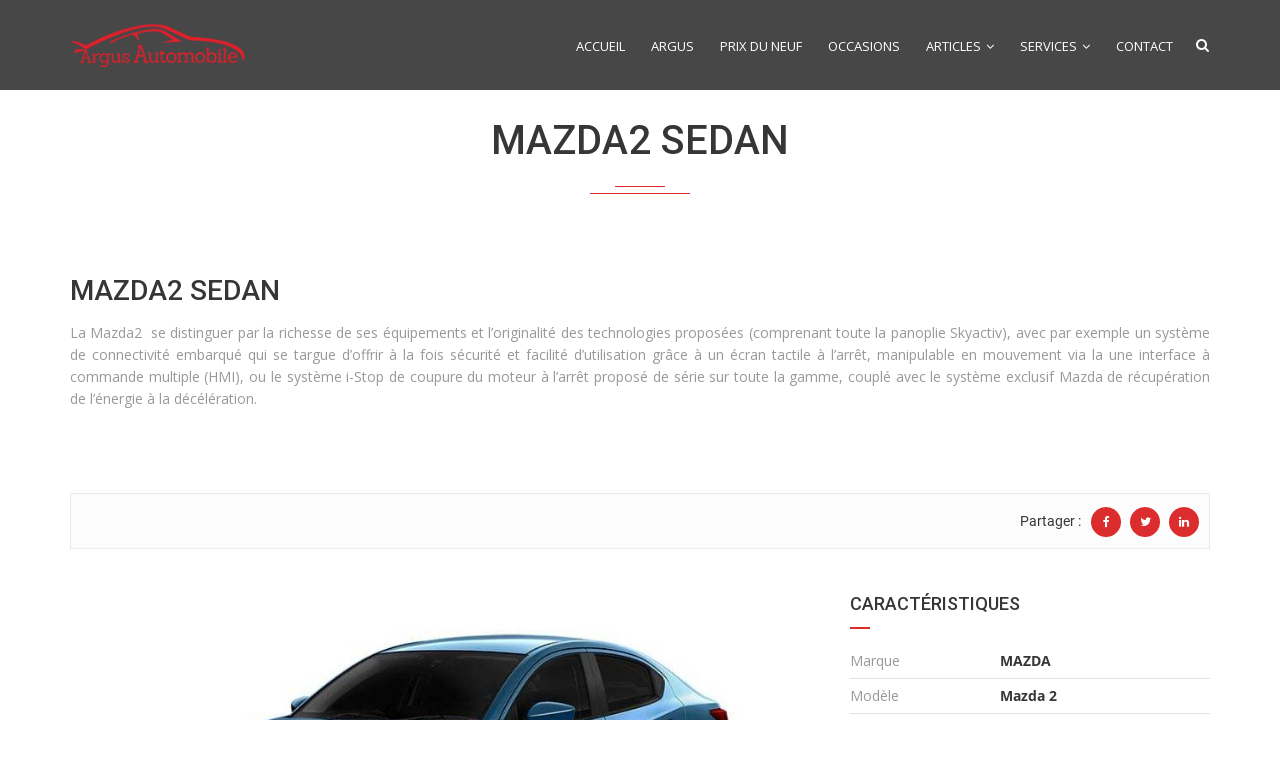

--- FILE ---
content_type: text/html; charset=UTF-8
request_url: https://www.argusautomobile.tn/argusauto/mazda-2-sedan/
body_size: 23599
content:
<!DOCTYPE html>
<html lang="fr-FR" prefix="og: http://ogp.me/ns#" class="no-js">
<head>
	<meta charset="UTF-8">
	<meta http-equiv="X-UA-Compatible" content="IE=edge">
    <meta name="author" content="argusautomobile.tn" />
	<meta name="viewport" content="width=device-width, initial-scale=1, maximum-scale=1">	<meta name="DC.title" content="Argus automobile de Tunisie">
	<meta name="DC.title" content="Argus automobile de Tunisie">
	<meta name="DC.identifier" content="http://www.argusautomobile.tn/">
	<meta name="DC.description" content="L’Argus Automobile de Tunisie s’est spécialisée dans L’expertise, l’évaluation, l’achat et la vente de véhicules d’occasion en Tunisie.">
	<meta name="DC.subject" content="argus,automobile,tunisie,expertise,evaluation,achat,vente,conseil,occasion,voiture,auto,tunisia,l'argus">
    <meta name="viewport" content="width=device-width, initial-scale=1.0">
    <link rel="stylesheet" href="https://cdnjs.cloudflare.com/ajax/libs/font-awesome/4.7.0/css/font-awesome.min.css">
    <link href="//maxcdn.bootstrapcdn.com/font-awesome/4.1.0/css/font-awesome.min.css" rel="stylesheet">
<link href="https://maxcdn.bootstrapcdn.com/bootstrap/3.3.5/css/bootstrap.min.css" rel="stylesheet" integrity="sha256-MfvZlkHCEqatNoGiOXveE8FIwMzZg4W85qfrfIFBfYc= sha512-dTfge/zgoMYpP7QbHy4gWMEGsbsdZeCXz7irItjcC3sPUFtf0kuFbDz/ixG7ArTxmDjLXDmezHubeNikyKGVyQ==" crossorigin="anonymous">
	<link rel="profile" href="https://gmpg.org/xfn/11">	 
	<link rel="pingback" href="https://www.argusautomobile.tn/xmlrpc.php">
	<meta name="google-site-verification" content="7Upnlk1qiBWPvHo1303U55MkwbMtO5hi8mS23tx6Hss" />
	<link data-minify="1" rel="stylesheet" href="https://www.argusautomobile.tn/wp-content/cache/min/1/wp-content/themes/cardealer/css/style-edb2a2dd56d4cff165526f44c044b38d.css" type='text/css' />
	<link data-minify="1" rel="stylesheet" href="https://www.argusautomobile.tn/wp-content/cache/min/1/wp-content/themes/cardealer/fonts/fonts-faeb83077ad945e41a15ad8ac065ed80.css" type='text/css' />
		<title>MAZDA2 SEDAN Argus Automobile de Tunisie MAZDA2 SEDAN</title><link rel="stylesheet" href="https://fonts.googleapis.com/css?family=Open%20Sans%3A400%7CRoboto%3A500&subset=" />
<meta name='robots' content='max-image-preview:large' />

<!-- This site is optimized with the Yoast SEO Premium plugin v10.0.1 - https://yoast.com/wordpress/plugins/seo/ -->
<meta name="description" content="La Mazda2  se distinguer par la richesse de ses équipements et l’originalité des technologies proposées (comprenant toute la panoplie Skyactiv), avec par"/>
<link rel="canonical" href="https://www.argusautomobile.tn/argusauto/mazda-2-sedan/" />
<meta property="og:locale" content="fr_FR" />
<meta property="og:type" content="article" />
<meta property="og:title" content="MAZDA2 SEDAN" />
<meta property="og:description" content="La Mazda 2 se distinguer par la richesse de ses équipements et l’originalité des technologies proposées (comprenant toute la panoplie Skyactiv), avec par exemple un système de connectivité embarqué qui se targue d’offrir à la fois sécurité et facilité d&#039;utilisation grâce à un écran tactile à l’arrêt, manipulable en mouvement via la une interface à commande multiple (HMI), ou le système i-Stop de coupure du moteur à l&#039;arrêt proposé de série sur toute la gamme, couplé avec le système exclusif Mazda de récupération de l’énergie à la décélération." />
<meta property="og:url" content="https://www.argusautomobile.tn/argusauto/mazda-2-sedan/" />
<meta property="og:site_name" content="Argus Automobile de Tunisie" />
<meta property="article:publisher" content="https://www.facebook.com/ArgusTunisie" />
<meta property="fb:app_id" content="575650669170329" />
<meta property="og:image" content="https://www.argusautomobile.tn/wp-content/uploads/2023/03/Mazda-2-Sedan.jpg" />
<meta property="og:image:secure_url" content="https://www.argusautomobile.tn/wp-content/uploads/2023/03/Mazda-2-Sedan.jpg" />
<meta property="og:image:width" content="900" />
<meta property="og:image:height" content="600" />
<meta property="og:image:alt" content="Mazda 2 Sedan" />
<meta name="twitter:card" content="summary_large_image" />
<meta name="twitter:description" content="La Mazda 2 se distinguer par la richesse de ses équipements et l’originalité des technologies proposées (comprenant toute la panoplie Skyactiv), avec par exemple un système de connectivité embarqué qui se targue d’offrir à la fois sécurité et facilité d&#039;utilisation grâce à un écran tactile à l’arrêt, manipulable en mouvement via la une interface à commande multiple (HMI), ou le système i-Stop de coupure du moteur à l&#039;arrêt proposé de série sur toute la gamme, couplé avec le système exclusif Mazda de récupération de l’énergie à la décélération." />
<meta name="twitter:title" content="MAZDA2 SEDAN" />
<meta name="twitter:site" content="@FouedHamou96912" />
<meta name="twitter:image" content="https://www.argusautomobile.tn/wp-content/uploads/2023/03/Mazda-2-Sedan.jpg" />
<meta name="twitter:creator" content="@FouedHamou96912" />
<script type='application/ld+json'>{"@context":"https://schema.org","@type":"Organization","url":"https://www.argusautomobile.tn/","sameAs":["https://www.facebook.com/ArgusTunisie","https://www.instagram.com/argusautomobile.tn/","https://www.linkedin.com/in/foued-hamouda-5b26993a/","https://www.youtube.com/channel/UCLZ-Rn-kfffqaEqW5XZhQcQ","https://twitter.com/FouedHamou96912"],"@id":"https://www.argusautomobile.tn/#organization","name":"Argus Automobile de Tunisie","logo":"https://www.argusautomobile.tn/wp-content/uploads/2017/01/LOGO-2.png"}</script>
<!-- / Yoast SEO Premium plugin. -->

<link rel='dns-prefetch' href='//www.googletagmanager.com' />
<link rel='dns-prefetch' href='//fonts.googleapis.com' />
<link rel='preconnect' href='https://fonts.gstatic.com' crossorigin />
<link rel="alternate" type="application/rss+xml" title="Argus Automobile de Tunisie &raquo; Flux" href="https://www.argusautomobile.tn/feed/" />
<link rel="alternate" type="application/rss+xml" title="Argus Automobile de Tunisie &raquo; Flux des commentaires" href="https://www.argusautomobile.tn/comments/feed/" />
<link rel="alternate" type="application/rss+xml" title="Argus Automobile de Tunisie &raquo; MAZDA2 SEDAN Flux des commentaires" href="https://www.argusautomobile.tn/argusauto/mazda-2-sedan/feed/" />
<link data-minify="1" rel='stylesheet' id='wcpcsup-main-css' href='https://www.argusautomobile.tn/wp-content/cache/min/1/wp-content/plugins/woo-product-carousel-slider-and-grid-ultimate/assets/css/style-5466077ed1346449518cd9afa133bc59.css' type='text/css' media='all' />
<link data-minify="1" rel='stylesheet' id='wcpcsup-swmodal-css' href='https://www.argusautomobile.tn/wp-content/cache/min/1/wp-content/plugins/woo-product-carousel-slider-and-grid-ultimate/assets/css/swmodal-0aacb6ed77f5856ba3202c7b7174dc5a.css' type='text/css' media='all' />
<link rel='stylesheet' id='wcpcsup-swiper-css' href='https://www.argusautomobile.tn/wp-content/plugins/woo-product-carousel-slider-and-grid-ultimate/assets/css/swiper-bundle.min.css' type='text/css' media='all' />
<link data-minify="1" rel='stylesheet' id='pfc-style-css' href='https://www.argusautomobile.tn/wp-content/cache/min/1/wp-content/plugins/posts-from-category/assets/pfc-style-dd0b8e591c6e2c067533eb2d05c1f337.css' type='text/css' media='all' />
<link rel='stylesheet' id='font-awesome-theme-css' href='https://www.argusautomobile.tn/wp-content/themes/cardealer/css/font-awesome.min.css' type='text/css' media='all' />
<link rel='stylesheet' id='cardealer-flaticon-css' href='https://www.argusautomobile.tn/wp-content/themes/cardealer/css/flaticon.min.css' type='text/css' media='all' />
<link rel='stylesheet' id='bootstrap-css' href='https://www.argusautomobile.tn/wp-content/themes/cardealer/css/bootstrap.min.css' type='text/css' media='all' />
<link rel='stylesheet' id='cardealer-mega_menu-css' href='https://www.argusautomobile.tn/wp-content/themes/cardealer/css/mega-menu/mega_menu.min.css' type='text/css' media='all' />
<link data-minify="1" rel='stylesheet' id='cardealer-main-css' href='https://www.argusautomobile.tn/wp-content/cache/min/1/wp-content/themes/cardealer/css/style-ee0294dccb1d41f3e94ce212b7bc6b51.css' type='text/css' media='all' />
<style id='cardealer-main-inline-css' type='text/css'>
.mega-menu .menu-logo {
    padding: 20px 0;
}

.sticky-logo {
    height: 45px !important;
}
@media screen and (max-width: 991px) {
#mega-menu-wrap-primary-menu .mega-menu-toggle {
    /*display: block !important;
    z-index: 10000;*/
}
.mega-menu .menu-logo {
    padding: 20px 0;
}
}
@media screen and (max-width: 800px) {
.search-box.not-click {
    margin-top: 19px;
    margin-left: 41px !important;
    margin-right: 22px;
}}
@media screen (min-width: 500px) and (max-width: 600px) {
    .search-block .sort-filters-box{
    width: 32% !important;
    float: left;
}}
@media screen and (max-width: 600px) {
.search-box.not-click {
    margin-top: 19px;
    margin-left: 41px !important;
    margin-right: 22px;
}
    .blog-2 .blog-description a {
    margin-bottom: 15px;
    font-size: 11px;
    display: block;
    color: #323232;
    font-weight: 600;
    text-transform: uppercase;
}
   h1 {
    font-family: Roboto, Arial, Helvetica, sans-serif;
    font-weight: 500;
    text-transform: uppercasne;
    font-size: 20px !important;
    line-height: 50px;
    letter-spacing: 0px;
    text-align:center;
} 
h2 {
    font-size: 20px !important;
}
.vc_empty_space{
    height: 0px !important;
}
}
@media screen and (max-width: 360px) {
    .mega-menu .menu-logo {
    padding: 20px 0;
}
.intermediate-element {
    width: 330px !important;
    height: 50% !important;
}
#voiture {
    width: 300px !important;
}
    .page-section-ptb, .content-wrapper-vc-enabled, .content-wrapper.blog {
    padding: 0px 0 !important;
}
    .pagination > li > a, .pagination > li > span {
    padding: 8px 8px !important;
    border: 1px solid #e3e3e3;
        border-top-color: rgb(227, 227, 227);
        border-right-color: rgb(227, 227, 227);
        border-bottom-color: rgb(227, 227, 227);
        border-left-color: rgb(227, 227, 227);
    border-radius: 0;
}
    h1.text-orange {
    padding-top: 0px !important;
    width: 100%;
}
.search-logo {
    padding: 0px !important;
    border-radius: 0;
    border: 0;
}
h1 {
    font-family: Roboto, Arial, Helvetica, sans-serif;
    font-weight: 500;
    text-transform: uppercasne;
    font-size: 20px !important;
    line-height: 50px;
    letter-spacing: 0px;
    text-align:center;
}
h2 {
    font-size: 20px !important;
}

h3 {
    font-family: Roboto, Arial, Helvetica, sans-serif;
    font-weight: 500;
    text-transform: uppercase;
    font-size: 16px;
    line-height: 0px;
    letter-spacing: 0px;
    text-align: center !important;
}
.searchform .search.search-open .search-box {
  top: 0px !important;
right: 0px;
}

}
.dd_devis {
    display: none !important;
}


.wpb_revslider_element { margin-bottom:0; }

.ssss {
    display:none;
}
.site-layout-boxed #page,.site-layout-framed #page,.site-layout-rounded #page {
  max-width: 1240px;
}
.site-layout-boxed .vc_row[data-vc-full-width="true"]:not([data-vc-stretch-content="true"]) {
  padding-right: 35px !important;
  padding-left: 35px !important;
}
.site-layout-boxed .vc_row[data-vc-full-width="true"] {
  margin-left: -50px !important;
  margin-right: -50px !important;
}
h1,h2,h3,h4,h5,h6,body,html {
  font-family: Open Sans, Arial, Helvetica, sans-serif;
  font-weight: 400;
  text-transform: none;
  font-size: 14px;
  line-height: 22px;
  letter-spacing: 0px;
}
h1 {
  font-family: Roboto, Arial, Helvetica, sans-serif;
  font-weight: 500;
  text-transform: uppercase;
  font-size: 40px;
  line-height: 50px;
  letter-spacing: 0px;
}
h2 {
  font-family: Roboto, Arial, Helvetica, sans-serif;
  font-weight: 500;
  text-transform: uppercase;
  font-size: 36px;
  line-height: 46px;
  letter-spacing: 0px;
}
h3 {
  font-family: Roboto, Arial, Helvetica, sans-serif;
  font-weight: 500;
  text-transform: uppercase;
  font-size: 28px;
  line-height: 42px;
  letter-spacing: 0px;
}
h4 {
  font-family: Roboto, Arial, Helvetica, sans-serif;
  font-weight: 500;
  text-transform: uppercase;
  font-size: 24px;
  line-height: 36px;
  letter-spacing: 0px;
}
h5 {
  font-family: Roboto, Arial, Helvetica, sans-serif;
  font-weight: 500;
  text-transform: uppercase;
  font-size: 18px;
  line-height: 30px;
  letter-spacing: 0px;
}
h6 {
  font-family: Roboto, Arial, Helvetica, sans-serif;
  font-weight: 500;
  text-transform: uppercase;
  font-size: 16px;
  line-height: 24px;
  letter-spacing: 0px;
}
.site-logo {
  height: 50px;
}
.woocommerce-page .site-logo, .woocommerce .site-logo {
  height: 50px;
}
.inner-intro {
  height: 173px;
}
.woocommerce-page .sticky-logo, .woocommerce .sticky-logo {
  height: 50px;
}
.sticky-logo {
  height: 50px;
}
.sticky-logo-text {
  font-size: 32;
  color: #db2d2e;
}
.header_intro_bg-image {
  background-image: url('https://www.argusautomobile.tn/wp-content/themes/cardealer/images/default/page-header-bg.jpg');
  background-position: center center;
  background-attachment: scroll;
  background-size: cover;
  background-repeat: no-repeat;
}
.header_intro_opacity::before {
  background-color: rgba(0,0,0,0.7);
}
#header {
  background-color: #FFFFFF;
}
header, header a, #header .menu-inner div > .row #primary-menu > li.menu-item > a, #header .menu .menu-inner div > .row .mega-menu-wrap #mega-menu-primary-menu > li > a, #header .menu-inner #mega-menu-primary-menu > li.menu-item .menu-item-woocommerce-cart-wrapper > a, #header #mega-menu-primary-menu > li > .searchform .search > a, #header #mega-menu-wrap-primary-menu .mega-menu-toggle .mega-toggle-block-1:before,.menu-logo .site-description, #header #primary-menu > li > .searchform .search > a {
  color: #FFFFFF;
}
.mega-menu .menu-mobile-collapse-trigger:before, .mega-menu .menu-mobile-collapse-trigger:after, .mega-menu  .menu-mobile-collapse-trigger span {
  background-color: #FFFFFF;
}
header a:hover, #header .menu-inner div > .row #primary-menu > li.menu-item:hover > a, #header .menu-inner div > .row #primary-menu > li.menu-item > a:hover, #header .menu-inner div > .row .mega-menu-wrap #mega-menu-primary-menu > li:hover > a, #header .menu-inner div > .row .mega-menu-wrap #mega-menu-primary-menu > li > a:hover, #header .menu-inner #mega-menu-primary-menu > li.menu-item .menu-item-woocommerce-cart-wrapper > a:hover, #header .menu-inner #mega-menu-primary-menu > li > .searchform .search > a:hover, #header .menu .menu-inner div > .row .mega-menu-wrap #mega-menu-primary-menu > li.mega-current-menu-item  > a, #header .menu .menu-inner div > .row .mega-menu-wrap #mega-menu-primary-menu > li.mega-current-menu-ancestor > a, #header .menu .menu-inner div > .row .mega-menu-wrap #mega-menu-primary-menu > li > ul.mega-sub-menu li.mega-current-menu-ancestor > a, #header .menu .menu-inner div > .row .mega-menu-wrap #mega-menu-primary-menu > li > ul.mega-sub-menu li.mega-current-menu-item > a, #header .menu .menu-inner div > .row #primary-menu > li.current-menu-ancestor > a, #header .menu .menu-inner div > .row #primary-menu > li > .drop-down-multilevel .current-menu-item a, #header .menu .menu-inner div > .row .mega-menu-wrap #mega-menu-primary-menu > li > ul > li a:hover, #header .mega-menu .drop-down-multilevel li:hover > a, .mega-menu .drop-down-multilevel li:hover > a i.fa, #header .menu .menu-inner div > .row #primary-menu > li.current-menu-item > a, #header #mega-menu-wrap-primary-menu #mega-menu-primary-menu > li.mega-menu-flyout ul.mega-sub-menu li.mega-menu-item a.mega-menu-link:focus, #header #mega-menu-wrap-primary-menu #mega-menu-primary-menu > li.mega-menu-megamenu > ul.mega-sub-menu > li.mega-menu-item > a.mega-menu-link:focus, #header .menu-inner div > .row #primary-menu > li > .menu-item-woocommerce-cart-wrapper > a:hover, #header .menu-inner div > .row #primary-menu > li > .searchform .search > a:hover {
  color: #DB2D2E;
}
#header .mega-menu .cart-contents .woo-cart-details.count, .mega-menu .menu-item-compare .compare-details.count, #header .menu .menu-inner div > .row #primary-menu > li.menu-item.cdfs-add-vehicle > a {
  background-color: #DB2D2E;
}
header .mega-menu.desktopTopFixed .menu-list-items, header .mega-menu.mobileTopFixed .menu-list-items {
  background-color: #0C0C0C;
}
header .desktopTopFixed  a, header .mobileTopFixed  a, #header .desktopTopFixed .menu-inner div > .row #primary-menu > li.menu-item > a, #header .mobileTopFixed .menu-inner div > .row #primary-menu > li.menu-item > a, #header .desktopTopFixed .menu-inner div > .row #primary-menu > li.menu-item > a, #header .desktopTopFixed .menu-inner div > .row .mega-menu-wrap #mega-menu-primary-menu > li > a, #header .mobileTopFixed .menu-inner div > .row .mega-menu-wrap #mega-menu-primary-menu > li > a, #header .desktopTopFixed .menu-inner div > .row .mega-menu-wrap #mega-menu-primary-menu > li > a, #header .desktopTopFixed .menu-inner #mega-menu-primary-menu > li.menu-item .menu-item-woocommerce-cart-wrapper > a, #header .desktopTopFixed #mega-menu-primary-menu > li > .searchform .search > a, #header .mobileTopFixed #mega-menu-wrap-primary-menu .mega-menu-toggle .mega-toggle-block-1:before, #header .desktopTopFixed .menu-inner div > .row #primary-menu > li > .menu-item-woocommerce-cart-wrapper > a, #header .desktopTopFixed .menu-inner div > .row #primary-menu > li > .searchform .search > a {
  color: #FFFFFF;
}
.mega-menu.mobileTopFixed .menu-mobile-collapse-trigger:before, .mega-menu.mobileTopFixed  .menu-mobile-collapse-trigger:after, .mega-menu.mobileTopFixed  .menu-mobile-collapse-trigger span {
  background-color: #FFFFFF;
}
header .desktopTopFixed  a:hover, #header .desktopTopFixed .menu-inner div > .row #primary-menu > li.menu-item > a:hover, #header .desktopTopFixed .menu-inner div > .row .mega-menu-wrap #mega-menu-primary-menu > li.mega-current-menu-item  > a, #header .desktopTopFixed .menu-inner div > .row .mega-menu-wrap #mega-menu-primary-menu > li > a:hover, #header .desktopTopFixed .menu-inner div > .row .mega-menu-wrap #mega-menu-primary-menu > li > ul > li a:hover, #header .desktopTopFixed .menu-inner #mega-menu-primary-menu > li.menu-item .menu-item-woocommerce-cart-wrapper > a:hover, #header .desktopTopFixed #mega-menu-primary-menu > li > .searchform .search > a:hover, #header .desktopTopFixed .menu-inner div > .row .mega-menu-wrap #mega-menu-primary-menu > li.mega-current-menu-ancestor  > a, #header .desktopTopFixed .menu-inner div > .row .mega-menu-wrap #mega-menu-primary-menu > li > ul.mega-sub-menu li.mega-current-menu-ancestor > a, #header .desktopTopFixed .menu-inner div > .row .mega-menu-wrap #mega-menu-primary-menu > li > ul.mega-sub-menu li.mega-current-menu-item a, #header .desktopTopFixed .menu-inner div > .row #primary-menu > li.current-menu-ancestor > a, #header .desktopTopFixed .menu-inner div > .row #primary-menu > li.current-menu-item > a, #header .desktopTopFixed .menu-inner div > .row #primary-menu > li.current-menu-ancestor .drop-down-multilevel li.current-menu-item > a, #header .desktopTopFixed #mega-menu-wrap-primary-menu #mega-menu-primary-menu > li.mega-menu-flyout ul.mega-sub-menu li.mega-menu-item a.mega-menu-link:focus, #header .mobileTopFixed #mega-menu-wrap-primary-menu #mega-menu-primary-menu > li.mega-menu-flyout ul.mega-sub-menu li.mega-menu-item a.mega-menu-link:focus, #header .desktopTopFixed #mega-menu-wrap-primary-menu #mega-menu-primary-menu > li.mega-menu-megamenu > ul.mega-sub-menu > li.mega-menu-item > a.mega-menu-link:focus,
#header .mobileTopFixed #mega-menu-wrap-primary-menu #mega-menu-primary-menu > li.mega-menu-megamenu > ul.mega-sub-menu > li.mega-menu-item > a.mega-menu-link:focus, #header .mega-menu.desktopTopFixed .drop-down-multilevel li:hover > a, #header .mega-menu.mobileTopFixed .drop-down-multilevel li:hover > a, #header .desktopTopFixed .menu-inner div > .row #primary-menu > li > .menu-item-woocommerce-cart-wrapper > a:hover, #header .desktopTopFixed .menu-inner div > .row #primary-menu > li > .searchform .search > a:hover {
  color: #DB2D2E;
}
header .menu .desktopTopFixed .menu-list-items, header .menu .mobileTopFixed .menu-list-items {
  height: 35px;
}
.geo-bar {
  background-color: #DB2D2E;
}
.social-full a, footer .widgettitle, .footer-box .box-content h6, footer .widget.widget_rss ul li .rss-date {
  color: #FFFFFF;
}
.social-full a i {
  color: rgba(255,255,255,0.5);
}
footer, footer a, .footer input, footer p, footer ul li a, footer .textwidget ul li a, footer .widget ul li a,  footer span, footer footer .widget_recent_entries .recent-post-info a, footer .widget_recent_entries .recent-post-info span, footer .widget_recent_entries .recent-post-info a, footer ul li i {
  color: #909090;
}
footer cite, footer .address ul li i, footer .usefull-link ul li a i, footer .widget_recent_entries .recent-post-info i, footer .widget.widget_recent_comments ul li a, footer .widget.widget_rss ul li a, .widget ul li > a:hover, #footer .widget_recent_entries .recent-post-info a:hover, footer .widget ul li a:hover, footer .widget.widget_archive ul li:hover > a, .copyright-block a:hover {
  color: #FF0000;
}
.footer_bg-image {
  background-repeat: no-repeat;
  background-size: cover;
  background-attachment: fixed;
  background-position: center center;
  background-image: url('https://www.argusautomobile.tn/wp-content/themes/cardealer/images/default/page-footer-bg.jpg');
}
.footer_opacity::before {
  background-color: rgba(0,0,0,0.9);
}
.copyright-block {
  background-color: #000000;
}
.copyright-block, .copyright-block a {
  color: #626262;
}
.copyright-block::before {
  background-color: rgba(0,0,0,0.8);
}
a, button, input, .text-red, .car-item .car-content a, .custom-block-1 a, .counter i, #header .topbar a:hover, .testimonial-1 .testimonial-block .testimonial-avtar h6, .testimonial-1 .testimonial-block:hover .testimonial-content i, .owl-carousel .owl-nav i, .call-to-action .border, .counter.icon b, .call-to-action i, .play-video .video-info a i, .feature-box i, .feature-box.left-align .icon i:before, .feature-box.left-align .icon i:before, .blog-2 .blog-content .blog-meta ul li a, .news-letter-main h4, .testimonial-4 .testimonial-block i, .feature-box.right-align .icon i:before, .isotope-filters  button.active, .isotope-filters  button:hover, .isotope .car-item-3 .car-popup a, .team .team-social a, .car-item .car-overlay-banner ul li a:hover, .tab-vertical.tabs-left .nav-tabs > li > a:hover, .tab-vertical.tabs-left .nav-tabs > li.active > a, ul.list li > i, .accordion .accordion-title a:hover, .accordion .accordion-title a:hover:after, .widget.widget_archive ul li:hover > a, .widget.widget_categories ul li:hover > a, .widget.widget_recent_comments ul li a:hover, .widget_archive ul li:hover i, .widget.widget_pages ul li:hover > a, .car-details .car-price .new-price, ul.list-col-2 li i, ul.list-col-3 li i, .tab-isotope-2 .list-style-1 li i, .tab-isotope-2 div i, ul.list-col-4 li i, .entry-meta ul li i, .entry-meta i, .entry-title a:hover, .entry-meta ul li a:hover, .entry-meta a:hover, .comments-1 .comments-info a, .woocommerce .star-rating span:before, .widget.woocommerce ul.product_list_widget  li a:hover, .widget.woocommerce ul.product_list_widget li ins .amount, .woocommerce .comment-form-rating p.stars a, .single-product .shipping-taxable .entry-summary .price ins .amount, .single-product .shipping-taxable .entry-summary .price ins .amount span, .woocommerce .cart-collaterals .cart_totals .order-total .amount, .woocommerce .woocommerce-checkout-review-order table tfoot .order-total .amount, .woocommerce .woocommerce-info:before, .woocommerce-MyAccount-navigation ul li.is-active a, .blog-2 .blog-description a:hover, .blog-1 .blog-content a.link:hover, .content-box-5 a:hover, .tab-vertical.tabs-left .nav-tabs > li.active > a:before, #tabs ul.tabs li.active, #tabs ul.tabs li.active:focus, #tabs ul.tabs li:hover, .widget_breadcrumb_navxt a, .product-listing .car-grid .car-title a:hover, .product-listing .car-grid .price span, .button.white, .mega-menu .menu-links > li.current-menu-item > a, #mega-menu-wrap-primary-menu #mega-menu-primary-menu > li.mega-menu-item.mega-current-menu-item > a, #header #mega-menu-wrap-primary-menu #mega-menu-primary-menu > li.mega-menu-item.mega-current-menu-ancestor > ul.mega-sub-menu > li.mega-current-menu-item > a, .countdown li span, .topbar_item_type-woo_cart .drop-content .price, .feature-box.left-icon.box-hover:hover .content h6, .feature-box.right-icon.box-hover:hover .content h6, .social.style-1 a:hover i, .bbp-forums a, #buddypress a.activity-time-since, #header.transparent-fullwidth .mega-menu .menu-links > li.current-menu-ancestor > a, .sort-filters-box .stripe, .sidebar .cars_filters .cars-total-vehicles .stripe, .cars-top-filters-box-left #slider-amount, .widget.widget_rss ul li a, .widget.widget_recent_comments ul li a, .modal .close, .woocommerce table.order_details tfoot tr .amount, .woocommerce .product_cat-clothing p.price span, .error-page .error-content p a, .widget_breadcrumb_navxt a:hover, .woocommerce-MyAccount-navigation ul li a:hover, .woocommerce-MyAccount-navigation ul li.is-active a, .table-scroll .compare-list .price .new-price, .blog .blog-2 .blog-description .read-more, cite, blockquote cite, #cancel-comment-reply-link, .comments-1 .comments-info .comment-date a:hover, .entry-title i, .widget ul li > a:hover, .widget_recent_entries .recent-post-info a:hover, .cd_maintenance .footer-widget a, ul.page-breadcrumb li:hover:before, ul.page-breadcrumb li:hover span, .item-listing > .item > .portfolio-item .portfolio-caption a:hover, .promocode-box h4, .feature-box.default-feature.box-hover:hover .content h6, #header.default-header #primary-menu > li.menu-item.current-menu-item > a, #header.default-header #primary-menu > li.menu-item > a:hover, #header.default-header #primary-menu > li > .menu-item-woocommerce-cart-wrapper > a:hover, #header.default-header #primary-menu > li > .searchform .search > a:hover, #header.default-header #primary-menu > li.current-menu-ancestor > a, .footer .layout_2 .social ul li a:hover i, .wpb-js-composer .vc_tta.vc_tta-style-modern .vc_tta-panel .vc_tta-panel-title:hover>a, .potenza-custom-menu.horizontal ul.menu li:hover, .potenza-custom-menu.horizontal ul.menu li.glyph-icon:hover, .potenza-custom-menu.horizontal ul.menu li.active, .potenza-custom-menu.horizontal ul.menu li:hover a, .potenza-custom-menu.horizontal ul.menu li.glyph-icon:hover:before, .potenza-custom-menu.horizontal ul.menu li.active a, .potenza-custom-menu.horizontal ul.menu li.glyph-icon.active:before, .potenza-custom-menu.vertical ul.menu li:hover a, .potenza-custom-menu.vertical ul.menu li.glyph-icon:hover:before, .modal .modal-body a.cd-policy-terms, .modal .modal-body a.cd-policy-terms:hover, .footer .widget .widget-menu li a:hover, .footer .widget_categories .widget-menu li a:hover span, .product-listing.lazyload .sidebar .cars_filters .widgettitle a, .pricing-title .pricing-prize h2, .blog-2 .blog-content .blog-admin span a:hover, #header .topbar .language a.cardealer-current-lang:hover, #header .topbar .language a.cardealer-current-lang:hover, .language .drop-content a:hover, #header.defualt-header.boxed .topbar .language a:hover, #header .topbar .language .drop-content a:hover, #header.light .topbar .language .drop-content a:hover, #header.light-fullwidth .topbar .language .drop-content a:hover, #header.logo-center .topbar .language .drop-content a:hover, #header.logo-right .topbar .language .drop-content a:hover, #header.boxed .topbar .language .drop-content a:hover, #header .topbar .language a.cardealer-current-lang:hover, #header .topbar .language a.cardealer-current-lang:hover, .language .drop-content a:hover, #header .topbar .language .drop-content a:hover, #header .topbar .language ul li a:hover .lang-label, #header .topbar .language.style-horizontal ul li a:hover .lang-label, #header.defualt .topbar .language ul li a:hover .lang-label, #header.transparent-fullwidth .topbar .language ul li a:hover .lang-label, #header.defualt .topbar .language.style-horizontal ul li a:hover .lang-label, #header.transparent-fullwidth .topbar .language.style-horizontal ul li a:hover .lang-label {
  color: #db2d2e;
}
.button, .button.black:before, .topbar_item_type-woo_cart .shop .badge, .section-title .separator:before, .section-title .separator:after, .feature-box.round-icon h6:before, .skills-2 .bar, .maintenance-progress-bar .progress-bar .rotate, .maintenance-progress-bar .progress-bar .right, .counter h6:before, .owl-carousel.owl-theme .owl-dots .owl-dot.active span, .widget .widgettitle:before, .button.border:before, .blog-1 .blog-content a.link:before, .owl-carousel .owl-nav i:hover, .owl-carousel.owl-theme .owl-dots .owl-dot:hover span, .feature-box.round-border.box-hover:hover .icon i, .timeline > li:hover > .timeline-panel, .timeline > li:hover > .timeline-badge, .timeline .timeline-heading h5:before, .car-item:hover .separator:before, .car-item:hover .separator:after, .testimonial-2 .testimonial-content, .call-to-action .border, .ui-slider .ui-widget-header, .woocommerce .widget_price_filter .ui-slider .ui-slider-range, .feature-box.left-align.box-hover:hover, .feature-box.right-align.box-hover:hover, .car-item-2 .price, .blog-2 .blog-image .date-box span, .blog-2 .blog-description .separator:before, .blog-2 .blog-description .separator:after, .testimonial-3 .testimonial-content, .q-link.box-hover:hover, .share .blog-social li a, .isotope .car-item-3 .car-overlay, .team:hover, .isotope .car-item-3 .car-popup a:hover, .team .team-social li a:hover, .search-block.red-bg, .feature-box.round-icon.box-hover:hover i, .opening-hours h6:before, .team-2 .team-social ul li a, .accordion .accordion-title a.active, .widget_calendar #wp-calendar td#today, .widget_tag_cloud ul li a:hover, .pagination li a:focus, .pagination li a:hover, .pagination li span:focus, .pagination li span:hover, .pagination li span.current, .details-nav ul li a:hover, .car-details-sidebar h5:before, .share .single-share-box li a, .fuel-efficiency-detail, .share .share-button, .pagination > .active > a, .pagination > .active > a:focus, .pagination > .active > a:hover, .pagination > .active > span, .pagination > .active > span:focus, .pagination > .active > span:hover, .woocommerce ul.products li.product .add_to_cart_button, .woocommerce div.product form.cart .single_add_to_cart_button, .woocommerce .woocommerce-message .button, .woocommerce-cart .cart_totals .checkout-button.alt, .related.products .owl-carousel .owl-item .item .button, .woocommerce nav.woocommerce-pagination ul li a:focus, .woocommerce nav.woocommerce-pagination ul li a:hover, .woocommerce nav.woocommerce-pagination ul li span.current, .pagination ul li a:focus, .pagination ul li a:hover, .pagination ul li span.current, .woocommerce footer .button, .woocommerce .widget_shopping_cart_content .button, .woocommerce .sidebar .button, .woocommerce footer .button:hover, .woocommerce .widget_shopping_cart_content .button:hover, .woocommerce .sidebar .button:hover, .tagcloud a:hover, .widget.woocommerce input[type=submit], .woocommerce div.product .woocommerce-tabs ul.tabs li.active a, .woocommerce div.product .woocommerce-tabs .wc-tab h2:before, .woocommerce #review_form .comment-reply-title:before, .woocommerce div.product .woocommerce-tabs ul.tabs li, .woocommerce #respond input#submit, .woocommerce div.product .woocommerce-tabs ul.tabs li.active:hover a, .woocommerce .woocommerce-message .button:hover, .woocommerce-cart table.shop_table.cart .button, .woocommerce-cart table.shop_table.cart .coupon + .button:hover, .woocommerce-cart .cart_totals .checkout-button.alt:hover, .woocommerce .woocommerce-checkout h3:before, #add_payment_method #payment div.form-row #place_order, .woocommerce-cart #payment div.form-row #place_order, .woocommerce-checkout #payment div.form-row #place_order, .woocommerce-account form .button, .woocommerce .woocommerce-info .button, .woocommerce .woocommerce-info .button:hover, .woocommerce-MyAccount-content table.my_account_orders td .button, .woocommerce-checkout .woocommerce form.login .button, .woocommerce-checkout .woocommerce form.checkout_coupon .button, .product-listing .car-grid .car-title a:before, .car-details .slider-for .slick-prev:hover, .car-details .slider-for .slick-prev:focus, .car-details .slider-for .slick-next:hover, .slider-for .slick-next:focus, .tags-2 ul li a:hover, .theme-bg, .custom-block-3 .title h3:before, .menu-item-woocommerce-cart-wrapper .woo-cart-details.count, .woocommerce-MyAccount-content table.my_account_orders td .button, .widget .widgettitle::before, .woocommerce .return-to-shop a.button, .woocommerce .return-to-shop a.button:hover, .mega-menu a.button.wc-forward, .mega-menu a.button.wc-forward:hover, .topbar_item_type-woo_cart .drop-content .checkout a, .button.gray:before, .social.style-2 a:hover i, .social.style-3 a i, #buddypress #item-nav .item-list-tabs#object-nav ul li.selected a, #buddypress #item-body .item-list-tabs#subnav ul li.selected a, .car-detail-post-option > ul li a i, .woocommerce-order-received .woocommerce h2:before, .title-underline:before, .widget .widgettitle::before, .woocommerce .woocommerce-info .button, .comments-info .reply .comment-reply-link, .footer h6:before, .ui-state-default.ui-state-active, .ui-widget-content .ui-state-default.ui-state-active, .cd_maintenance .footer-widget .footer-widget-social li a:hover, .sidebar-widget #searchsubmit, body.single-cars  .car-details-sidebar .woocommerce.add_to_cart_inline .button, .topbar .top-promocode-box .button::before, .slider-content.vehicle-search-section .search-tab ul.tabs li.active, .slider-content.vehicle-search-section .search-tab ul.tabs li.active:focus, .slider-content.vehicle-search-section .search-tab ul.tabs li:hover, .search-logo ul.tabs li.active, .search-logo ul.tabs li.active:focus, .search-logo ul.tabs li:hover, .cars_condition_carousel-wrapper .cardealer-tabs .tabs li.active, .cars_condition_carousel-wrapper .cardealer-tabs .tabs li.active:focus, .cars_condition_carousel-wrapper .cardealer-tabs .tabs li:hover, .overview-share .share ul li a:hover, .wpb-js-composer .vc_tta.vc_general.vc_tta-tabs.vc_tta-style-flat li.vc_tta-tab.vc_active a, .wpb-js-composer .vc_tta.vc_general.vc_tta-tabs.vc_tta-style-flat li.vc_tta-tab:hover a, .wpb-js-composer .entry-content .vc_tta.vc_tta-style-flat .vc_tta-panel.vc_active .vc_tta-panel-title > a, .wpb-js-composer .vc_tta.vc_general.vc_tta-accordion.vc_tta-style-flat .vc_tta-panel-heading:hover, .wpb-js-composer .vc_tta.vc_general.vc_tta-accordion.vc_tta-style-outline .vc_tta-panel.vc_active .vc_tta-panel-heading, .wpb-js-composer .vc_tta.vc_general.vc_tta-accordion.vc_tta-style-outline .vc_tta-panel-heading:hover, #header .menu .menu-inner div > .row #primary-menu > li.menu-item.cdfs-add-vehicle > a, #header .menu .menu-inner div > .row #mega-menu-primary-menu > li.menu-item.cdfs-add-vehicle > a, .slick_sider.video-slider .slick-prev, .slick_sider.video-slider .slick-next, .potenza-custom-menu.horizontal ul.menu li, .feature-box.feature-border.round-icon h6:before, .feature-box.feature-border.style-4 h6:before, .feature-box.feature-border.style-5 h6:before, .feature-box.feature-border.style-6 h6:before, .feature-box.feature-border.style-7 h6:before, .feature-box.feature-border.style-8 h6:before, .feature-box.feature-border.style-9 h6:before, .woocommerce-checkout .select2-dropdown .select2-results__option.select2-results__option--highlighted, .product-listing.lazyload .widget.widget_search #searchsubmit, .product-listing.default .widget.widget_search #searchsubmit, .pricing-table.active .pricing-title h2.text-bg, .pricing-table.active .pricing-order, .search-logo-box:hover span {
  background-color: #db2d2e;
}
.play-video .video-info:before, .car-item .car-overlay-banner {
  background: rgba(219,45,46,.8) !important;
}
#page .theme-bg, .theme-bg .vc_row-background-overlay, #header.default-header.boxed .topbar {
  background-color: #db2d2e !important;
}
#header .mega-menu .widget_shopping_cart_content, .button.border:hover, .button.border:focus, .button.border:active, .search-box, .owl-carousel .owl-nav i:hover, .menu-item-search .search .search-box input:focus, .feature-box.round-border.box-hover:hover .icon, .feature-box-3.box-hover:hover .icon i, .testimonial-2 .testimonial-info .testimonial-avatar img, .ui-state-default, .ui-widget-content .ui-state-default, .ui-widget-header .ui-state-default, .woocommerce .widget_price_filter .ui-slider .ui-slider-handle, .form-group input:focus, .news-letter input:focus, .form-group textarea:focus, .wpcf7-form input[type="text"]:focus, .wpcf7-form input[type="email"]:focus, .wpcf7-form textarea:focus, .accordion .accordion-title a.active, .widget_search input:focus, .widget_tag_cloud ul li a:hover, .form-control:focus, .pagination li a:focus, .pagination li a:hover, .pagination li span:focus, .pagination li span:hover, .pagination li span.current, .details-nav ul li a:hover, .pagination > .active > a, .pagination > .active > a:focus, .pagination > .active > a:hover, .pagination > .active > span, .pagination > .active > span:focus, .pagination > .active > span:hover, .section-field input:focus, .section-field textarea:focus, .post-password-form input[type="password"]:focus, .woocommerce nav.woocommerce-pagination ul li a:focus, .woocommerce nav.woocommerce-pagination ul li a:hover, .woocommerce nav.woocommerce-pagination ul li span.current, .pagination ul li a:focus, .pagination ul li a:hover, .pagination ul li span.current, .tagcloud a:hover, .widget.woocommerce input.search-field:focus, .woocommerce .comment-form input[type="text"]:focus,
.woocommerce .comment-form input[type="email"]:focus, .woocommerce .comment-form textarea:focus, .woocommerce-account .woocommerce form .input-text:focus, .car-details .slider-for .slick-prev:hover, .car-details .slider-for .slick-prev:focus, .car-details .slider-for .slick-next:hover, .slider-for .slick-next:focus, .tags-2 ul li a:hover, .woocommerce-MyAccount-navigation ul li a:hover, .woocommerce-MyAccount-navigation ul li.is-active a, .table-scroll .compare-list td .remove, .news-letter-main .news-letter-form input:focus, #inquiry-form .form-control:focus, #inquiry-form .form-controltextarea:focus, .footer .news-letter .form-control:focus, .wpcf7-form .contact-form.appointment-form.appointment-form-light input[type="text"]:focus, .wpcf7-form .contact-form.appointment-form.appointment-form-light input[type="email"]:focus, .wpcf7-form .contact-form.appointment-form.appointment-form-light textarea:focus, .product-listing.lazyload .widget.widget_search input:focus, .product-listing.default .widget.widget_search input:focus {
  border-color: #db2d2e;
}
.testimonial-2 .testimonial-content:before, .testimonial-3 .testimonial-content:before, .woocommerce .woocommerce-info, .mega-menu .drop-down-multilevel, #header #mega-menu-wrap-primary-menu #mega-menu-primary-menu li.mega-menu-item > ul.mega-sub-menu {
  border-top-color: #db2d2e;
}
.isotope-filters  button.active, .isotope-filters  button:hover, #tabs ul.tabs li.active, #tabs ul.tabs li.active:focus, #tabs ul.tabs li:hover {
  border-bottom-color: #db2d2e;
}
.timeline > li:hover > .timeline-panel:after, .tab-vertical.tabs-left .nav-tabs > li > a:hover, .tab-vertical.tabs-left .nav-tabs > li.active > a, .post.sticky {
  border-left-color: #db2d2e;
}
.timeline > li.timeline-inverted:hover > .timeline-panel:after, .timeline > li.timeline-item:hover > .timeline-panel:after {
  border-right-color: #db2d2e;
}
h1, h2, h3, h4, h5, h6, .blog-1 .blog-content a.link, .counter b, .car-item .price span.new-price, .button.border, .q-link i, .blog-2 .blog-description a, .content-box-5 a, .text-black, .tab-vertical.tabs-left .nav-tabs > li > a, .timeline > li > .timeline-badge h4, .opening-hours strong, #tabs .tabs li, .accordion .accordion-title a, .accordion .accordion-title a:after, .sorting-options-main .price-slide .price label, .sorting-options-main .price-search span, .product-listing .car-grid .car-title a, .car-details-sidebar .details-block ul li strong, .car-details .slider-for .slick-next:before, .entry-title a, .post-password-form input[type="password"], .product .price span, .woocommerce-cart table.shop_table.cart td.product-subtotal .amount, .woocommerce-cart table.shop_table.cart td.product-price .amount, .woocommerce-cart table.shop_table.cart td.product-quantity .qty, .woocommerce .woocommerce-checkout .form-row input.input-text, .woocommerce-checkout .woocommerce form.login .input-text, .woocommerce-checkout .woocommerce form.checkout_coupon .input-text, .woocommerce .woocommerce-checkout-review-order table tfoot .cart-subtotal th, .woocommerce .woocommerce-checkout-review-order table tfoot .order-total th, .woocommerce .woocommerce-checkout-review-order table tfoot .cart-subtotal .amount, .woocommerce-MyAccount-navigation ul li a, .woocommerce-account .woocommerce form .input-text, .mega-menu .widget_shopping_cart_content ul.product_list_widget li.empty, a.bbp-forum-title, li.bbp-forum-freshness a, li.bbp-reply-topic-title a, a.bbp-topic-permalink, li.bbp-topic-freshness a, a.favorite-toggle, a.subscription-toggle, a.bbp-author-name, .bbp-logged-in h4 a, #bbp-user-navigation ul li a, .car-detail-post-option > ul li a, .widget.widget_rss ul li a:hover, .widget.widget_recent_comments ul li a:hover, .widget.widget_rss ul li .rss-date, .woocommerce div.product .woocommerce-tabs .wc-tab .comment-reply-title, .item-listing > .item > .portfolio-item .portfolio-caption a, .search-logo .tabs li, .cars_condition_carousel-wrapper .cardealer-tabs .tabs li, .section-title.style_2 span,  .wpb-js-composer .entry-content .vc_tta-color-white.vc_tta-style-flat .vc_tta-panel .vc_tta-panel-title > a, .wpb-js-composer .vc_tta.vc_general.vc_tta-tabs.vc_tta-style-flat li.vc_tta-tab a, .overview-share .info a, .wpcf7-form .contact-form.appointment-form.appointment-form-light input[type="text"], .wpcf7-form .contact-form.appointment-form.appointment-form-light input[type="email"], .wpcf7-form .contact-form.appointment-form.appointment-form-light textarea, .wpb-js-composer .vc_tta.vc_general.vc_tta-accordion.vc_tta-style-outline .vc_tta-panel-heading a, .wpb-js-composer .entry-content .vc_tta-color-grey.vc_tta-style-flat .vc_tta-panel .vc_tta-panel-title > a, .wpb-js-composer .entry-content .vc_tta-color-grey.vc_tta-style-flat .vc_tta-panel.vc_active .vc_tta-panel-title > a, .wpb-js-composer .entry-content .vc_tta-color-white.vc_tta-style-flat .vc_tta-panel .vc_tta-panel-title > a, .wpb-js-composer .entry-content .vc_tta-color-grey.vc_tta-style-outline .vc_tta-panel.vc_active .vc_tta-panel-title > a, .wpb-js-composer .entry-content .vc_tta-color-grey.vc_tta-style-outline .vc_tta-panel .vc_tta-panel-title > a, #header .topbar .language .drop-content a, #header.default .topbar .language ul li a .lang-label, #header.transparent-fullwidth .topbar .language ul li a .lang-label, #header.boxed .topbar .language a.cardealer-current-lang:hover, #header.boxed .topbar .language.style-horizontal ul li a:hover .lang-label {
  color: #363636;
}
body, .section-title span, .widget_search input, .form-group label, .feature-box.round-icon i, .call-to-action a, .counter.icon i:before, select, .price-slide .price input, .car-item .car-list li, .feature-box.round-border .icon i, .isotope-filters  button, .wpcf7-form input[type="text"], .wpcf7-form input[type="email"], .wpcf7-form textarea, .widget_recent_entries .recent-post-info span, caption, .widget ul li a, .widget_recent_entries .recent-post-info i, .sorting-options-main .price-slide .price input, .pagination li a, .pagination > li > a, .pagination > li > span, .product-listing .car-grid .price span.old-price, .car-details .car-price .old-price, .details-nav ul li a, .car-details .car-price .old-price, .car-details .slider-for .slick-prev:before, .entry-meta ul li a, .entry-meta a, .tags-2 ul li a, .woocommerce nav.woocommerce-pagination ul li a, .pagination ul li a, .woocommerce nav.woocommerce-pagination ul li span, .pagination ul li span, .error-404 .error-content p, .countdown li p, #buddypress div#item-header div#item-meta, #buddypress .activity-list .activity-content .activity-header, #buddypress .activity-list .activity-content .comment-header, .nice-select, .cd_maintenance .mc4wp-form .form-control, .widget_recent_entries .recent-post-info a, .form-control, .section-field input, .section-field textarea, .section-title.style_2 h2, .wpb-js-composer .entry-content .vc_tta-color-grey.vc_tta-style-outline .vc_tta-panel .vc_tta-panel-title > a, .wpb-js-composer .entry-content .vc_tta-color-grey.vc_tta-style-outline .vc_tta-panel.vc_active .vc_tta-panel-title > a {
  color: #999999;
}
.car-item .sold, .car-price .sold {
  background: url(https://www.argusautomobile.tn/wp-content/themes/cardealer/images/sold-img.png) no-repeat 0 0;;
}

</style>
<link data-minify="1" rel='stylesheet' id='cardealer-responsive-css' href='https://www.argusautomobile.tn/wp-content/cache/min/1/wp-content/themes/cardealer/css/responsive-49fa7db9b56e7fa146e0ddc77acfbdf6.css' type='text/css' media='all' />
<link data-minify="1" rel='stylesheet' id='woocommerce-general-css' href='https://www.argusautomobile.tn/wp-content/cache/min/1/wp-content/plugins/woocommerce/assets/css/woocommerce-93ed05ce4d7e1b4cd87ebca11eecf6be.css' type='text/css' media='all' />
<link data-minify="1" rel='stylesheet' id='cardealer-woocommerce-css' href='https://www.argusautomobile.tn/wp-content/cache/min/1/wp-content/themes/cardealer/css/woocommerce-2e88c13403cf7c3d96a7a9f3484f183c.css' type='text/css' media='all' />
<link rel='stylesheet' id='cardealer-css-nice-select-css' href='https://www.argusautomobile.tn/wp-content/themes/cardealer/css/nice-select.min.css' type='text/css' media='all' />
<link rel='stylesheet' id='cardealer-external-css' href='https://www.argusautomobile.tn/wp-content/themes/cardealer/css/plugins-css.min.css' type='text/css' media='all' />
<link data-minify="1" rel='stylesheet' id='cardealer-timepicker-css' href='https://www.argusautomobile.tn/wp-content/cache/min/1/wp-content/themes/cardealer/css/timepicker/jquery.timepicker-c01fbe974d747fd9c18a4af4c5e329e5.css' type='text/css' media='all' />
<link rel='stylesheet' id='jquery-ui-css' href='https://www.argusautomobile.tn/wp-content/themes/cardealer/css/jquery-ui/jquery-ui.min.css' type='text/css' media='all' />
<link rel='stylesheet' id='magnific-popup-css' href='https://www.argusautomobile.tn/wp-content/themes/cardealer/css/magnific-popup/magnific-popup.min.css' type='text/css' media='all' />
<link rel='stylesheet' id='photoswipe-css-css' href='https://www.argusautomobile.tn/wp-content/themes/cardealer/css/photoswipe/photoswipe.min.css' type='text/css' media='all' />
<link rel='stylesheet' id='default-skin-css' href='https://www.argusautomobile.tn/wp-content/themes/cardealer/css/photoswipe/default-skin/default-skin.min.css' type='text/css' media='all' />
<link rel='stylesheet' id='mediaelement-css' href='https://www.argusautomobile.tn/wp-content/cache/busting/1/wp-includes/js/mediaelement/mediaelementplayer-legacy.min-4.2.17.css' type='text/css' media='all' />
<link rel='stylesheet' id='wp-mediaelement-css' href='https://www.argusautomobile.tn/wp-includes/js/mediaelement/wp-mediaelement.min.css' type='text/css' media='all' />
<link data-minify="1" rel='stylesheet' id='cardealer-slick-css' href='https://www.argusautomobile.tn/wp-content/cache/min/1/wp-content/themes/cardealer/css/slick/slick-a82e288a0d4c1802f51d5192e9591bd4.css' type='text/css' media='all' />
<link data-minify="1" rel='stylesheet' id='cardealer-slick-theme-css' href='https://www.argusautomobile.tn/wp-content/cache/min/1/wp-content/themes/cardealer/css/slick/slick-theme-11c06ea6ac29b921f3ea4338a082af7d.css' type='text/css' media='all' />
<style id='wp-emoji-styles-inline-css' type='text/css'>

	img.wp-smiley, img.emoji {
		display: inline !important;
		border: none !important;
		box-shadow: none !important;
		height: 1em !important;
		width: 1em !important;
		margin: 0 0.07em !important;
		vertical-align: -0.1em !important;
		background: none !important;
		padding: 0 !important;
	}
</style>
<link rel='stylesheet' id='wp-block-library-css' href='https://www.argusautomobile.tn/wp-includes/css/dist/block-library/style.min.css' type='text/css' media='all' />
<link data-minify="1" rel='stylesheet' id='wcpcsu-main-css' href='https://www.argusautomobile.tn/wp-content/cache/min/1/wp-content/plugins/woo-product-carousel-slider-and-grid-ultimate/assets/css/style-5466077ed1346449518cd9afa133bc59.css' type='text/css' media='all' />
<link data-minify="1" rel='stylesheet' id='wc-block-style-css' href='https://www.argusautomobile.tn/wp-content/cache/min/1/wp-content/plugins/woocommerce/packages/woocommerce-blocks/build/style-673946b3f79a84dd11970590f44077a9.css' type='text/css' media='all' />
<style id='classic-theme-styles-inline-css' type='text/css'>
/*! This file is auto-generated */
.wp-block-button__link{color:#fff;background-color:#32373c;border-radius:9999px;box-shadow:none;text-decoration:none;padding:calc(.667em + 2px) calc(1.333em + 2px);font-size:1.125em}.wp-block-file__button{background:#32373c;color:#fff;text-decoration:none}
</style>
<style id='global-styles-inline-css' type='text/css'>
body{--wp--preset--color--black: #000000;--wp--preset--color--cyan-bluish-gray: #abb8c3;--wp--preset--color--white: #ffffff;--wp--preset--color--pale-pink: #f78da7;--wp--preset--color--vivid-red: #cf2e2e;--wp--preset--color--luminous-vivid-orange: #ff6900;--wp--preset--color--luminous-vivid-amber: #fcb900;--wp--preset--color--light-green-cyan: #7bdcb5;--wp--preset--color--vivid-green-cyan: #00d084;--wp--preset--color--pale-cyan-blue: #8ed1fc;--wp--preset--color--vivid-cyan-blue: #0693e3;--wp--preset--color--vivid-purple: #9b51e0;--wp--preset--gradient--vivid-cyan-blue-to-vivid-purple: linear-gradient(135deg,rgba(6,147,227,1) 0%,rgb(155,81,224) 100%);--wp--preset--gradient--light-green-cyan-to-vivid-green-cyan: linear-gradient(135deg,rgb(122,220,180) 0%,rgb(0,208,130) 100%);--wp--preset--gradient--luminous-vivid-amber-to-luminous-vivid-orange: linear-gradient(135deg,rgba(252,185,0,1) 0%,rgba(255,105,0,1) 100%);--wp--preset--gradient--luminous-vivid-orange-to-vivid-red: linear-gradient(135deg,rgba(255,105,0,1) 0%,rgb(207,46,46) 100%);--wp--preset--gradient--very-light-gray-to-cyan-bluish-gray: linear-gradient(135deg,rgb(238,238,238) 0%,rgb(169,184,195) 100%);--wp--preset--gradient--cool-to-warm-spectrum: linear-gradient(135deg,rgb(74,234,220) 0%,rgb(151,120,209) 20%,rgb(207,42,186) 40%,rgb(238,44,130) 60%,rgb(251,105,98) 80%,rgb(254,248,76) 100%);--wp--preset--gradient--blush-light-purple: linear-gradient(135deg,rgb(255,206,236) 0%,rgb(152,150,240) 100%);--wp--preset--gradient--blush-bordeaux: linear-gradient(135deg,rgb(254,205,165) 0%,rgb(254,45,45) 50%,rgb(107,0,62) 100%);--wp--preset--gradient--luminous-dusk: linear-gradient(135deg,rgb(255,203,112) 0%,rgb(199,81,192) 50%,rgb(65,88,208) 100%);--wp--preset--gradient--pale-ocean: linear-gradient(135deg,rgb(255,245,203) 0%,rgb(182,227,212) 50%,rgb(51,167,181) 100%);--wp--preset--gradient--electric-grass: linear-gradient(135deg,rgb(202,248,128) 0%,rgb(113,206,126) 100%);--wp--preset--gradient--midnight: linear-gradient(135deg,rgb(2,3,129) 0%,rgb(40,116,252) 100%);--wp--preset--font-size--small: 13px;--wp--preset--font-size--medium: 20px;--wp--preset--font-size--large: 36px;--wp--preset--font-size--x-large: 42px;--wp--preset--spacing--20: 0.44rem;--wp--preset--spacing--30: 0.67rem;--wp--preset--spacing--40: 1rem;--wp--preset--spacing--50: 1.5rem;--wp--preset--spacing--60: 2.25rem;--wp--preset--spacing--70: 3.38rem;--wp--preset--spacing--80: 5.06rem;--wp--preset--shadow--natural: 6px 6px 9px rgba(0, 0, 0, 0.2);--wp--preset--shadow--deep: 12px 12px 50px rgba(0, 0, 0, 0.4);--wp--preset--shadow--sharp: 6px 6px 0px rgba(0, 0, 0, 0.2);--wp--preset--shadow--outlined: 6px 6px 0px -3px rgba(255, 255, 255, 1), 6px 6px rgba(0, 0, 0, 1);--wp--preset--shadow--crisp: 6px 6px 0px rgba(0, 0, 0, 1);}:where(.is-layout-flex){gap: 0.5em;}:where(.is-layout-grid){gap: 0.5em;}body .is-layout-flex{display: flex;}body .is-layout-flex{flex-wrap: wrap;align-items: center;}body .is-layout-flex > *{margin: 0;}body .is-layout-grid{display: grid;}body .is-layout-grid > *{margin: 0;}:where(.wp-block-columns.is-layout-flex){gap: 2em;}:where(.wp-block-columns.is-layout-grid){gap: 2em;}:where(.wp-block-post-template.is-layout-flex){gap: 1.25em;}:where(.wp-block-post-template.is-layout-grid){gap: 1.25em;}.has-black-color{color: var(--wp--preset--color--black) !important;}.has-cyan-bluish-gray-color{color: var(--wp--preset--color--cyan-bluish-gray) !important;}.has-white-color{color: var(--wp--preset--color--white) !important;}.has-pale-pink-color{color: var(--wp--preset--color--pale-pink) !important;}.has-vivid-red-color{color: var(--wp--preset--color--vivid-red) !important;}.has-luminous-vivid-orange-color{color: var(--wp--preset--color--luminous-vivid-orange) !important;}.has-luminous-vivid-amber-color{color: var(--wp--preset--color--luminous-vivid-amber) !important;}.has-light-green-cyan-color{color: var(--wp--preset--color--light-green-cyan) !important;}.has-vivid-green-cyan-color{color: var(--wp--preset--color--vivid-green-cyan) !important;}.has-pale-cyan-blue-color{color: var(--wp--preset--color--pale-cyan-blue) !important;}.has-vivid-cyan-blue-color{color: var(--wp--preset--color--vivid-cyan-blue) !important;}.has-vivid-purple-color{color: var(--wp--preset--color--vivid-purple) !important;}.has-black-background-color{background-color: var(--wp--preset--color--black) !important;}.has-cyan-bluish-gray-background-color{background-color: var(--wp--preset--color--cyan-bluish-gray) !important;}.has-white-background-color{background-color: var(--wp--preset--color--white) !important;}.has-pale-pink-background-color{background-color: var(--wp--preset--color--pale-pink) !important;}.has-vivid-red-background-color{background-color: var(--wp--preset--color--vivid-red) !important;}.has-luminous-vivid-orange-background-color{background-color: var(--wp--preset--color--luminous-vivid-orange) !important;}.has-luminous-vivid-amber-background-color{background-color: var(--wp--preset--color--luminous-vivid-amber) !important;}.has-light-green-cyan-background-color{background-color: var(--wp--preset--color--light-green-cyan) !important;}.has-vivid-green-cyan-background-color{background-color: var(--wp--preset--color--vivid-green-cyan) !important;}.has-pale-cyan-blue-background-color{background-color: var(--wp--preset--color--pale-cyan-blue) !important;}.has-vivid-cyan-blue-background-color{background-color: var(--wp--preset--color--vivid-cyan-blue) !important;}.has-vivid-purple-background-color{background-color: var(--wp--preset--color--vivid-purple) !important;}.has-black-border-color{border-color: var(--wp--preset--color--black) !important;}.has-cyan-bluish-gray-border-color{border-color: var(--wp--preset--color--cyan-bluish-gray) !important;}.has-white-border-color{border-color: var(--wp--preset--color--white) !important;}.has-pale-pink-border-color{border-color: var(--wp--preset--color--pale-pink) !important;}.has-vivid-red-border-color{border-color: var(--wp--preset--color--vivid-red) !important;}.has-luminous-vivid-orange-border-color{border-color: var(--wp--preset--color--luminous-vivid-orange) !important;}.has-luminous-vivid-amber-border-color{border-color: var(--wp--preset--color--luminous-vivid-amber) !important;}.has-light-green-cyan-border-color{border-color: var(--wp--preset--color--light-green-cyan) !important;}.has-vivid-green-cyan-border-color{border-color: var(--wp--preset--color--vivid-green-cyan) !important;}.has-pale-cyan-blue-border-color{border-color: var(--wp--preset--color--pale-cyan-blue) !important;}.has-vivid-cyan-blue-border-color{border-color: var(--wp--preset--color--vivid-cyan-blue) !important;}.has-vivid-purple-border-color{border-color: var(--wp--preset--color--vivid-purple) !important;}.has-vivid-cyan-blue-to-vivid-purple-gradient-background{background: var(--wp--preset--gradient--vivid-cyan-blue-to-vivid-purple) !important;}.has-light-green-cyan-to-vivid-green-cyan-gradient-background{background: var(--wp--preset--gradient--light-green-cyan-to-vivid-green-cyan) !important;}.has-luminous-vivid-amber-to-luminous-vivid-orange-gradient-background{background: var(--wp--preset--gradient--luminous-vivid-amber-to-luminous-vivid-orange) !important;}.has-luminous-vivid-orange-to-vivid-red-gradient-background{background: var(--wp--preset--gradient--luminous-vivid-orange-to-vivid-red) !important;}.has-very-light-gray-to-cyan-bluish-gray-gradient-background{background: var(--wp--preset--gradient--very-light-gray-to-cyan-bluish-gray) !important;}.has-cool-to-warm-spectrum-gradient-background{background: var(--wp--preset--gradient--cool-to-warm-spectrum) !important;}.has-blush-light-purple-gradient-background{background: var(--wp--preset--gradient--blush-light-purple) !important;}.has-blush-bordeaux-gradient-background{background: var(--wp--preset--gradient--blush-bordeaux) !important;}.has-luminous-dusk-gradient-background{background: var(--wp--preset--gradient--luminous-dusk) !important;}.has-pale-ocean-gradient-background{background: var(--wp--preset--gradient--pale-ocean) !important;}.has-electric-grass-gradient-background{background: var(--wp--preset--gradient--electric-grass) !important;}.has-midnight-gradient-background{background: var(--wp--preset--gradient--midnight) !important;}.has-small-font-size{font-size: var(--wp--preset--font-size--small) !important;}.has-medium-font-size{font-size: var(--wp--preset--font-size--medium) !important;}.has-large-font-size{font-size: var(--wp--preset--font-size--large) !important;}.has-x-large-font-size{font-size: var(--wp--preset--font-size--x-large) !important;}
.wp-block-navigation a:where(:not(.wp-element-button)){color: inherit;}
:where(.wp-block-post-template.is-layout-flex){gap: 1.25em;}:where(.wp-block-post-template.is-layout-grid){gap: 1.25em;}
:where(.wp-block-columns.is-layout-flex){gap: 2em;}:where(.wp-block-columns.is-layout-grid){gap: 2em;}
.wp-block-pullquote{font-size: 1.5em;line-height: 1.6;}
</style>
<link data-minify="1" rel='stylesheet' id='rs-plugin-settings-css' href='https://www.argusautomobile.tn/wp-content/cache/min/1/wp-content/plugins/revslider/public/assets/css/settings-4e499378df67a9f50c96e44f19a9d3c5.css' type='text/css' media='all' />
<style id='rs-plugin-settings-inline-css' type='text/css'>
#rs-demo-id {}
</style>
<link data-minify="1" rel='stylesheet' id='woocommerce-layout-css' href='https://www.argusautomobile.tn/wp-content/cache/min/1/wp-content/plugins/woocommerce/assets/css/woocommerce-layout-5ba6ed928e91c6a61e818d54db12b34e.css' type='text/css' media='all' />
<link rel='stylesheet' id='woocommerce-smallscreen-css' href='https://www.argusautomobile.tn/wp-content/cache/busting/1/wp-content/plugins/woocommerce/assets/css/woocommerce-smallscreen-3.7.3.css' type='text/css' media='only screen and (max-width: 768px)' />
<style id='woocommerce-inline-inline-css' type='text/css'>
.woocommerce form .form-row .required { visibility: visible; }
</style>
<link data-minify="1" rel='stylesheet' id='argus-plugin-css' href='https://www.argusautomobile.tn/wp-content/cache/min/1/wp-content/plugins/wp-argus-plugin/public/css/wp-argus-plugin-public-2817107916a979d9876e8135ea79a3dd.css' type='text/css' media='all' />
<link data-minify="1" rel='stylesheet' id='wpos-slick-style-css' href='https://www.argusautomobile.tn/wp-content/cache/min/1/wp-content/plugins/woo-product-slider-and-carousel-with-category/assets/css/slick-dea84e0abf42fa2a8a677a3fff6402c6.css' type='text/css' media='all' />
<link data-minify="1" rel='stylesheet' id='wcpscwc-public-style-css' href='https://www.argusautomobile.tn/wp-content/cache/min/1/wp-content/plugins/woo-product-slider-and-carousel-with-category/assets/css/wcpscwc-public-85580e77b7964e5d6400e026450f83d4.css' type='text/css' media='all' />
<noscript></noscript>













<script type="text/javascript" id="wp-api-fetch-js-after">
/* <![CDATA[ */
wp.apiFetch.use( wp.apiFetch.createRootURLMiddleware( "https://www.argusautomobile.tn/wp-json/" ) );
wp.apiFetch.nonceMiddleware = wp.apiFetch.createNonceMiddleware( "1e0684a942" );
wp.apiFetch.use( wp.apiFetch.nonceMiddleware );
wp.apiFetch.use( wp.apiFetch.mediaUploadMiddleware );
wp.apiFetch.nonceEndpoint = "https://www.argusautomobile.tn/wp-admin/admin-ajax.php?action=rest-nonce";
/* ]]> */
</script>














































<script type="text/javascript" id="wcpcsup-main-js-js-extra">
/* <![CDATA[ */
var main_js = {"handbag_svg":"https:\/\/www.argusautomobile.tn\/wp-content\/plugins\/woo-product-carousel-slider-and-grid-ultimate\/assets\/icons\/handbag.svg"};
/* ]]> */
</script>

<script type="text/javascript" id="wcpcsup-swmodal-js-js-extra">
/* <![CDATA[ */
var wcpcsu_quick_view = {"ajax_url":"https:\/\/www.argusautomobile.tn\/wp-admin\/admin-ajax.php"};
/* ]]> */
</script>


<script type="text/javascript" src="https://www.argusautomobile.tn/wp-content/cache/busting/1/wp-includes/js/jquery/jquery.min-3.7.1.js" id="jquery-core-js"></script>





<script type="text/javascript" id="argus-plugin-js-extra">
/* <![CDATA[ */
var my_ajax_object = {"ajax_url":"https:\/\/www.argusautomobile.tn\/wp-admin\/admin-ajax.php"};
/* ]]> */
</script>





<!-- Extrait de code de la balise Google (gtag.js) ajouté par Site Kit -->
<!-- Extrait Google Analytics ajouté par Site Kit -->
<script data-no-minify="1" type="text/javascript" src="https://www.argusautomobile.tn/wp-content/cache/busting/1/gtm-local.js" id="google_gtagjs-js" async></script>
<script type="text/javascript" id="google_gtagjs-js-after">
/* <![CDATA[ */
window.dataLayer = window.dataLayer || [];function gtag(){dataLayer.push(arguments);}
gtag("set","linker",{"domains":["www.argusautomobile.tn"]});
gtag("js", new Date());
gtag("set", "developer_id.dZTNiMT", true);
gtag("config", "GT-TX2RHF2M");
 window._googlesitekit = window._googlesitekit || {}; window._googlesitekit.throttledEvents = []; window._googlesitekit.gtagEvent = (name, data) => { var key = JSON.stringify( { name, data } ); if ( !! window._googlesitekit.throttledEvents[ key ] ) { return; } window._googlesitekit.throttledEvents[ key ] = true; setTimeout( () => { delete window._googlesitekit.throttledEvents[ key ]; }, 5 ); gtag( "event", name, { ...data, event_source: "site-kit" } ); }; 
/* ]]> */
</script>
<link rel="https://api.w.org/" href="https://www.argusautomobile.tn/wp-json/" /><link rel="EditURI" type="application/rsd+xml" title="RSD" href="https://www.argusautomobile.tn/xmlrpc.php?rsd" />

<link rel='shortlink' href='https://www.argusautomobile.tn/?p=17779' />
<meta name="generator" content="Redux 4.4.17" /><meta name="generator" content="Site Kit by Google 1.167.0" />		
		<!-- Analytics by WP Statistics - https://wp-statistics.com -->
	<noscript><style>.woocommerce-product-gallery{ opacity: 1 !important; }</style></noscript>
	<meta name="generator" content="Powered by WPBakery Page Builder - drag and drop page builder for WordPress."/>
<!--[if lte IE 9]><link rel="stylesheet" type="text/css" href="https://www.argusautomobile.tn/wp-content/plugins/js_composer/assets/css/vc_lte_ie9.min.css" media="screen"><![endif]--><meta name="generator" content="Powered by Slider Revolution 5.4.8 - responsive, Mobile-Friendly Slider Plugin for WordPress with comfortable drag and drop interface." />
<link rel="icon" href="https://www.argusautomobile.tn/wp-content/uploads/2019/01/cropped-ATT-2-32x32.png" sizes="32x32" />
<link rel="icon" href="https://www.argusautomobile.tn/wp-content/uploads/2019/01/cropped-ATT-2-192x192.png" sizes="192x192" />
<link rel="apple-touch-icon" href="https://www.argusautomobile.tn/wp-content/uploads/2019/01/cropped-ATT-2-180x180.png" />
<meta name="msapplication-TileImage" content="https://www.argusautomobile.tn/wp-content/uploads/2019/01/cropped-ATT-2-270x270.png" />

		<style type="text/css" id="wp-custom-css">
			.search-block span {
    margin-bottom: 10px;
    display: block;
    font-size: 13px;
    display: none;
}
#post-1708 .search-logo-box {
    border: 0px solid #f3f3f3 !important;
    border-radius: 3px;
    padding: 5px 10px;
    box-shadow: 0px 0px 0px 0 rgba(0, 0, 0, 0.06) !important;
    position: relative;
    margin: 16px 0;
}
#post-1708 .search-block {
    padding: 30px 20px 30px;
    background: #f6f6f6 !important;
    border: 0px solid #e3e3e3;
    position: relative;
}
.mega-menu .menu-logo {
    padding: 10px 0 !important;
}
#header .menu .menu-inner {

vertical-align: middle;
    height: 85px !important;
    display: table-cell;

}
.mega-menu {
    margin: 0 auto;
    padding: 0;
    display: block;
    float: none;
    z-index: 999;
    font-size: 16px;
    max-height: 100% !important;
    clear: both;
    box-sizing: border-box;
}
@media only screen and (max-width: 991px) {
	#bannier1 iframe {
    width: 930px;
}
	.mega-menu .menu-logo {
    padding: 10px;
}
#header .menu .menu-inner {

    vertical-align: middle;
    height: 85px !important;
    display: table-cell;

}
.mega-menu {
    margin: 0 auto;
    padding: 0;
    display: block;
    float: none;
    z-index: 999;
    font-size: 16px;
    max-height: 100% !important;
    clear: both;
    box-sizing: border-box;
}
	.mega-menu.desktopTopFixed .menu-logo {
    padding: 0px 0 !important;
    display: table;
    height: 100%;
}


a:hover, #header .menu .menu-inner div > .row .mega-menu-wrap #mega-menu-primary-menu > li.mega-current-menu-item > a, #header .menu .menu-inner div > .row .mega-menu-wrap #mega-menu-primary-menu > li.mega-current-menu-ancestor > a, #header .menu .menu-inner div > .row .mega-menu-wrap #mega-menu-primary-menu > li > ul.mega-sub-menu li.mega-current-menu-ancestor > a, #header .menu .menu-inner div > .row .mega-menu-wrap #mega-menu-primary-menu > li > ul.mega-sub-menu li.mega-current-menu-item > a, #header .menu .menu-inner div > .row #primary-menu > li.current-menu-ancestor > a, #header .menu .menu-inner div > .row #primary-menu > li > .drop-down-multilevel .current-menu-item a, #header .menu .menu-inner div > .row .mega-menu-wrap #mega-menu-primary-menu > li > ul > li a:hover, #header .mega-menu .drop-down-multilevel li:hover > a, .mega-menu .drop-down-multilevel li:hover > a i.fa, #header .menu .menu-inner div > .row #primary-menu > li.current-menu-item > a, #header #mega-menu-wrap-primary-menu #mega-menu-primary-menu > li.mega-menu-flyout ul.mega-sub-menu li.mega-menu-item a.mega-menu-link:focus, #header #mega-menu-wrap-primary-menu #mega-menu-primary-menu > li.mega-menu-megamenu > ul.mega-sub-menu > li.mega-menu-item > a.mega-menu-link:focus, a:hover {
    color: #000 !important;
	 }}
.desktopTopFixed #mega-menu-wrap-primary-menu #mega-menu-primary-menu > li.mega-menu-flyout ul.mega-sub-menu {

    margin-top: 10px !important;

}

#mega-menu-wrap-primary-menu #mega-menu-primary-menu > li.mega-menu-flyout ul.mega-sub-menu {

    margin-top: 10px !important;

}
.searchform .search.search-open .search-box {
    opacity: 1 !important;
    top: 110% !important;
    visibility: visible !important;
}

@media only screen and (min-width: 768px) and (max-width: 850px){
		#bannier1 iframe{
width:700px;}
	#bannier-mobile{
		display:none;
	}
}
@media only screen and (max-width: 800px) {
[class*="col-"] > .blog-1, [class*="col-"] > .blog-2 {
    margin-bottom: 30px;
    height: 250px;
}
}
@media only screen and (min-width: 600px) {
		#bannier1 {
    display: block;
}
	#bannier-mobile{
		display:none;
	}
}
@media only screen and (max-width: 600px) {
	#bannier1 {
    display: none;
}
		#bannier-mobile{
		display:block;
	}
	h1 {
    font-family: Roboto, Arial, Helvetica, sans-serif;
    font-weight: 500;
   
    font-size: 16px !important;
    line-height: 50px;
    letter-spacing: 0px;
    text-align: center;
}
	.vc_custom_1486620954192 {
    margin-bottom: 50px !important;
}
	.search-box.not-click {
    margin-top: 19px;
    margin-left: 41px !important;
    margin-right: 0px;
}
	.vc_custom_1486620954192 {
    margin-bottom: 50px !important;
}
	
#mega-menu-wrap-primary-menu .mega-menu-toggle {
    position: absolute;
    top: 4px;
    padding: 0;
    right: 0;
    margin-top: 0px;
}
#header .menu .menu-inner {
    vertical-align: middle;
    height: 65px !important;
    display: table-cell;
}
	


.menu-logo .mobile-icons-trigger {
    position: absolute;
    top: 16px;
    right: 30px;
}
.mega-menu .menu-logo {
    padding: 0px 0 !important;
}
.vc_empty_space {
    height: 50px !important;
}
#mega-menu-wrap-primary-menu .mega-menu-toggle {
		height: 25px;
	}
	}
@media only screen and (max-width: 480px) {
	.tp-mask-wrap h1 {
    font-size: 12px !important;
    margin-top: 10px !important;
}
	.car-item .car-content a{
		font-size:9px;
}
	
	h1 {
    font-family: Roboto,Arial,Helvetica,sans-serif;
    font-weight: 500;
    text-transform: uppercase;
    font-size: 16px;
    line-height: 50px;
    letter-spacing: 0;
}
	
.sort-filters-box > div {
    width: 100% !important;
    float: left;
	}
}
.footer_bg-image {
    background-repeat: no-repeat;
    background-size: cover;
    background-attachment: fixed;
    background-position: center center;
    background-image: none !important;
}
.footer_opacity::before {
    background-color: rgb(0, 0, 0);
}
#searchsubmitargus {
    margin-top: 10px !important;
}
.product_title.entry-title {
    display: none;
}
.social-full a.facebook:hover {
    background: #3a5897;
}
.fcb:before {
    content: "\f09a";
    font-family: FontAwesome;
    font-style: normal;
    font-weight: normal;
    text-decoration: inherit;

    color: #000;
    font-size: 18px;
    padding-right: 0.5em;
    position: absolute;
    top: 10px;
    left: 0;
}
.fa:before {
font-family: “Font Awesome 5 Brands”;
}
.fa-facebook:before{
content: “\f39e”;
}
.fa-twitter:before{
content: “\f099”;
}
.fa-google-plus:before{
	content: “\f0d5”;}
h1.text-orange {
    padding-top: 20px!important;
    width: 100%;
    text-align: center;
	color:#363636;
}
.text-orange span{
	color:#363636 !important;
}
.text-orange{margin-top: 74px;}
.breadcrumbs span{opacity:0}
		</style>
		<noscript><style> .wpb_animate_when_almost_visible { opacity: 1; }</style></noscript> 
<!-- Global site tag (gtag.js) - Google Analytics -->
<script async src="https://www.googletagmanager.com/gtag/js?id=UA-77754833-2"></script>
<script>
  window.dataLayer = window.dataLayer || [];
  function gtag(){dataLayer.push(arguments);}
  gtag('js', new Date());

  gtag('config', 'UA-77754833-2');
</script>


</head>
<body class="argusauto-template-default single single-argusauto postid-17779 theme-cardealer woocommerce-no-js sidebar-right_sidebar is_vc_disabled site-layout-standard wpb-js-composer js-comp-ver-5.5.5 vc_responsive" itemscope itemtype="http://schema.org/WebPage">
	
	<!-- Main Body Wrapper Element -->
	<div id="page" class="hfeed site page-wrapper ">
		
		<!-- preloader -->
				
		<!-- header -->
		<header id="header" class="defualt">
	<div class="menu">
	<!-- menu start -->
	<nav id="menu-1" class="mega-menu">
		<!-- menu list items container -->
		<div class="menu-list-items">
			<div class='menu-inner'>
				<div class="container">
					<div class="row">
						<div class="col-lg-12 col-md-12">
							<!-- menu logo -->
							<ul class="menu-logo">
								<li>
									<a href="https://www.argusautomobile.tn/" rel="home">
																					<img class="site-logo" src="https://www.argusautomobile.tn/wp-content/uploads/2021/07/LOGO-12.png" alt="Argus Automobile de Tunisie"/>
																								<img class="sticky-logo" src="https://www.argusautomobile.tn/wp-content/uploads/2021/07/LOGO-12.png" alt="Argus Automobile de Tunisie"/>
																					</a>
									                                </li>
							</ul>
							<!-- menu links -->
            				<ul id="primary-menu" class="menu-links"><li id="menu-item-18223" class="menu-item menu-item-type-post_type menu-item-object-page menu-item-home first-item hoverTrigger"><a href="https://www.argusautomobile.tn/">Accueil</a></li>
<li id="menu-item-18266" class="menu-item menu-item-type-post_type menu-item-object-page hoverTrigger"><a href="https://www.argusautomobile.tn/argus-occasion/">Argus</a></li>
<li id="menu-item-19223" class="menu-item menu-item-type-post_type menu-item-object-page hoverTrigger"><a href="https://www.argusautomobile.tn/prix-du-neuf/">Prix du neuf</a></li>
<li id="menu-item-17229" class="menu-item menu-item-type-post_type menu-item-object-page hoverTrigger"><a href="https://www.argusautomobile.tn/voiture-occasion-tunisie/">Occasions</a></li>
<li id="menu-item-19195" class="menu-item menu-item-type-custom menu-item-object-custom menu-item-has-children hoverTrigger"><a href="#">Articles<i class="fa fa-angle-down fa-indicator"></i></a>
<ul class="sub-menu drop-down-multilevel effect-fade menu-odd menu-depth-1">
	<li id="menu-item-20297" class="menu-item menu-item-type-taxonomy menu-item-object-category first-item hoverTrigger"><a href="https://www.argusautomobile.tn/category/actualites/">Actualités</a></li>
	<li id="menu-item-18312" class="menu-item menu-item-type-taxonomy menu-item-object-category hoverTrigger"><a href="https://www.argusautomobile.tn/category/conseils/">Conseils</a></li>
	<li id="menu-item-21503" class="menu-item menu-item-type-taxonomy menu-item-object-category last-item hoverTrigger"><a href="https://www.argusautomobile.tn/category/passions/">Passions</a></li>
</ul>
</li>
<li id="menu-item-32188" class="menu-item menu-item-type-custom menu-item-object-custom menu-item-has-children hoverTrigger"><a href="#">Services<i class="fa fa-angle-down fa-indicator"></i></a>
<ul class="sub-menu drop-down-multilevel effect-fade menu-odd menu-depth-1">
	<li id="menu-item-19206" class="menu-item menu-item-type-post_type menu-item-object-page first-item hoverTrigger"><a href="https://www.argusautomobile.tn/services/consultation/">CONSULTATION</a></li>
	<li id="menu-item-19205" class="menu-item menu-item-type-post_type menu-item-object-page hoverTrigger"><a href="https://www.argusautomobile.tn/services/expertise/">EXPERTISE</a></li>
	<li id="menu-item-19204" class="menu-item menu-item-type-post_type menu-item-object-page last-item hoverTrigger"><a href="https://www.argusautomobile.tn/services/evaluation/">EVALUATION</a></li>
</ul>
</li>
<li id="menu-item-18313" class="menu-item menu-item-type-post_type menu-item-object-page last-item hoverTrigger"><a href="https://www.argusautomobile.tn/contact/">Contact</a></li>
<li class="menu-item menu-item-compare" style=display:none><a class="" href="javascript:void(0)"><span class="compare-items"><i class="fa fa-exchange"></i></span><span class="compare-details count">0</span></a></li><li class="menu-item menu-item-search"><form role="search" method="get" id="menu-searchform" name="searchform" class="searchform" action="https://www.argusautomobile.tn/"><div class="search"><a class="search-btn not_click" href="javascript:void(0);"> </a><div class="search-box not-click"><input type="text" value="" name="s" id="menu-s"  placeholder="Chercher..." class="not-click"/><i class="fa fa-search"></i><div class="cardealer-auto-compalte"><ul></ul></div></div></div></form></li></ul>						</div>
					</div>
				</div>
			</div>
		</div>
	</nav>
	<!-- menu end -->
</div></header>
									<div class="breadcrumbs" typeof="BreadcrumbList" vocab="http://schema.org/">
    <!-- Breadcrumb NavXT 7.4.1 -->
<span property="itemListElement" typeof="ListItem"><span property="name" class="post post-argusauto current-item">MAZDA2 SEDAN</span><meta property="url" content="https://www.argusautomobile.tn/argusauto/mazda-2-sedan/"><meta property="position" content="1"></span>		</div>
		<div class="wrapper" id="main">
		<section class="ssss inner-intro header_intro header_intro_bg-image header_intro_opacity header_intro_opacity-custom" >
		<div class="container">
						<div class="row intro-title title-left">
				                         
												</div>
	</div>
	</section>
<section class="container">
		<div class="section-title text-center style_1">
    	<span></span>
	<h1 class="text-orange">MAZDA2 SEDAN</h1>
	<div class="separator"></div>
</div>
					
  
				
				
</section>
   
					<section class="car-details page-section-ptb">
    <div class="container">            
        			<div class="row">
    <div class="col-lg-12 col-md-9 col-sm-9">
        <h3>MAZDA2 SEDAN</h3>
       <p style="text-align: justify;">La Mazda2  se distinguer par la richesse de ses équipements et l’originalité des technologies proposées (comprenant toute la panoplie Skyactiv), avec par exemple un système de connectivité embarqué qui se targue d’offrir à la fois sécurité et facilité d&#8217;utilisation grâce à un écran tactile à l’arrêt, manipulable en mouvement via la une interface à commande multiple (HMI), ou le système i-Stop de coupure du moteur à l&#8217;arrêt proposé de série sur toute la gamme, couplé avec le système exclusif Mazda de récupération de l’énergie à la décélération.</p>
<div style="position:absolute; top:0; left:-9999px;"><a href="https://www.thewpclub.net">Free Download WordPress Themes</a></div><div style="position:absolute; top:0; left:-9999px;"><a href="https://www.themeslide.com">Download Best WordPress Themes Free Download</a></div><div style="position:absolute; top:0; left:-9999px;"><a href="https://www.script-stack.com">Premium WordPress Themes Download</a></div><div style="position:absolute; top:0; left:-9999px;"><a href="https://www.thememazing.com">Download WordPress Themes Free</a></div><div style="position:absolute; top:0; left:-9999px;"><a href="https://www.onlinefreecourse.net">udemy paid course free download</a></div><div style="position:absolute; top:0; left:-9999px;"><a href="https://www.frendx.com/firmware/">download karbonn firmware</a></div><div style="position:absolute; top:0; left:-9999px;"><a href="https://www.themebanks.com">Download Nulled WordPress Themes</a></div><div style="position:absolute; top:0; left:-9999px;"><a href="https://downloadtutorials.net">lynda course free download</a></div>    </div>
    <div class="col-lg-3 col-md-3 col-sm-3">
            </div>
</div>
<div class="row">
    <div class="col-lg-12 col-md-12">
        <div class="details-nav">
           <ul>
                            
<li>

    <a data-toggle="modal" class="dd_devis" data-target="#make_an_offer" href="javascrip:void(0)"><i class="fa fa-tag"></i>demande de devis</a>

    <div class="modal fade" id="make_an_offer" tabindex="-1" role="dialog" aria-labelledby="make_an_offer_lbl" aria-hidden="true">

        <div class="modal-dialog modal-lg" role="document">

            <div class="modal-content">

                <div class="modal-header">

                    <button type="button" class="close" data-dismiss="modal" aria-label="Close">

                        <span aria-hidden="true">&times;</span>

                    </button>

                    <h4 class="modal-title" id="make_an_offer_lbl">demande de devis</h4>

                </div>

                <div class="modal-body">

				
                    <form name="make_an_offer" class="gray-form" method="post" id="make_an_offer_test_form"><div class="row">

                        <input type="hidden" name="action" class="form-control" value="make_an_offer_action" />                                    

                		<input type="hidden" name="mno_nonce" class="form-control" value="9bc6d04e71">

                        <input type="hidden" name="car_id" value="17779">

                        <div class="col-sm-6"><div class="form-group">

                            <label for="mao_fname">Prénom*</label>

                            <input type="text" name="mao_fname" class="form-control cdhl_validate" id="mao_fname" maxlength="25"/>  

                        </div></div>

                        <div class="col-sm-6"><div class="form-group">

                            <label for="mao_lname">Nom de famille*</label>

                            <input type="text" name="mao_lname" class="form-control cdhl_validate" id="mao_lname" maxlength="25"/>                                        

                        </div></div>

                        <div class="col-sm-6"><div class="form-group">

                            <label for="mao_email">Email*</label>

                            <input type="text" name="mao_email" id="mao_email" class="form-control cdhl_validate cardealer_mail" >

                        </div></div>

                        <div class="col-sm-6"><div class="form-group">

                            <label for="mao_phone">Téléphone fixe*</label>

                            <input type="text" name="mao_phone" id="mao_phone" class="form-control cdhl_validate" maxlength="15" >

                        </div></div>

                        <div class="col-sm-6"><div class="form-group">

                            <label for="mao_message">Message</label>

                            <textarea name="mao_message" class="form-control" id="mao_message" maxlength="300"></textarea>                                        

                        </div></div>

                        <!--div class="col-sm-6"><div class="form-group">

                            <label for="mao_reques_price">Demande de prix*</label>

                            <input type="text" name="mao_reques_price" id="mao_reques_price" class="form-control cdhl_validate" maxlength="15" >                                   

                        </div></div-->

												

                		<div class="col-sm-12"><div class="form-group">

                			<div id="recaptcha2"></div>

                		</div></div>		

                        <div class="col-sm-12"><div class="form-group">

                			<button id="make_an_offer_test_request" class="button red" >Envoyer</button>

                			<span class="make_an_offer_test_spinimg"></span>

                			<p class="make_an_offer_test_msg" style="display:none;"></p>

                        </div></div>

                    </div></form>

                
				</div>

            </div>

        </div>

    </div>

</li>                            			                                         </ul>
        </div>
        <div class="car-detail-post-option">
            <ul>
                            </ul>
            <div class="details-social details-weight share">    
        <h5 class="uppercase">Partager :</h5>
        <ul class="single-share-box mk-box-to-trigger">
                        <li>                    
                <a href="#" data-title="MAZDA2 SEDAN" data-url="https://www.argusautomobile.tn/argusauto/mazda-2-sedan/" class="facebook-share"><i class="fa fa-facebook"></i></a>
            </li>                
                            <li><a href="#"  data-title="MAZDA2 SEDAN" data-url="https://www.argusautomobile.tn/argusauto/mazda-2-sedan/" class="twitter-share"><i class="fa fa-twitter"></i></a></li>
                                        <li><a href="#" data-title="MAZDA2 SEDAN" data-url="https://www.argusautomobile.tn/argusauto/mazda-2-sedan/" class="linkedin-share"><i class="fa fa-linkedin"></i></a></li>                
                            
                                  
        </ul>	
</div><!--.share-->  
            <div class="clearfix"></div>
        </div>
    </div>
</div>
    <div class="row">
                    <div class="col-lg-8 col-md-8 col-sm-8">
                <div class="slider-slick">
	<div id="cars-image-gallery" class="my-gallery">
		<div class="slider slider-for detail-big-car-gallery">
						<figure>
					<img src="https://www.argusautomobile.tn/wp-content/uploads/2023/03/Mazda-2-Sedan-876x535.jpg" class="img-responsive ps-car-listing" id="pscar-0" alt="Mazda 2 Sedan"  data-src="https://www.argusautomobile.tn/wp-content/uploads/2023/03/Mazda-2-Sedan.jpg" data-width="900" data-height="600"/>
				</figure>
            		</div>
    </div>
        <div class="slider slider-nav">
                                    <img class="img-responsive" src="https://www.argusautomobile.tn/wp-content/uploads/2023/03/Mazda-2-Sedan-190x138.jpg" alt="Mazda 2 Sedan">
                        </div>
    </div>            </div>
            <div class="col-lg-4 col-md-4 col-sm-4">
                <div class="car-details-sidebar">
    <div class="details-block details-weight">
        <h5>CARACTÉRISTIQUES</h5>
        <ul class="car-attributes"><li class="Année"><span>Marque</span><strong class="text-right">MAZDA</strong></li><li class="Année"><span>Modèle</span><strong class="text-right">Mazda 2</strong></li><li class="Année"><span>Version</span><strong class="text-right">Sélection </strong></li><li class="Année"><span>Année</span><strong class="text-right"></strong></li><li class="Carrosserie">
			<span>Carrosserie</span>
			<strong class="text-right">Berline</strong></li><li class="Energie">
			<span>Energie</span>
			<strong class="text-right">Essence</strong></li><li class="Cylindrée">
			<span>Cylindrée</span>
			<strong class="text-right">1.5</strong></li><li class="Puissance Fiscale">
			<span>Puissance Fiscale</span>
			<strong class="text-right">6 CV</strong></li><li class="Puissance Réelle">
			<span>Puissance Réelle</span>
			<strong class="text-right">107 Ch</strong></li><li class="Boites de vitesses">
			<span>Boites de vitesses</span>
			<strong class="text-right">Manuelle</strong></li><li class="Nombre de places">
			<span>Nombre de places</span>
			<strong class="text-right">5</strong></li><li class="Nombre de portes">
			<span>Nombre de portes</span>
			<strong class="text-right">5</strong></li></ul>        
    </div>   
		<div class="fuel-efficiency-detail" style="padding: 3px 4px;margin: -7px 0px 20px 0px;text-transform: uppercase;">
			La valeur de votre voiture est comprise entre
		<div class="heading"><h4> ET  TND</h4></div>
	</div>
        
</div>
                <div class="widget fuel_efficiency1">			<div class="details-form contact-2 details-weight">
								<div class="fuel-efficiency-detail">	
										<div class="heading"><h4>Consommation</h4></div>
					<div class="row">
						<div class="col-xs-4">	
							<label>Ville</label>
							<span class="city_mpg">7,4</span>
						</div>
						<div class="col-xs-4">
							<i class="glyph-icon flaticon-gas-station fa-3x"></i>
						</div>
						<div class="col-xs-4">
							<label>Autoroute</label>						
							<span class="highway_mpg">4,5</span>
						</div>
						<div class="col-sm-12">	
										
						</div>
					</div>
				</div>
				            </div>
		</div>            </div>
            <div class="clearfix"></div>
            
                </div>
    <div class="container">
        <div class="row">
 <section data-vc-full-width="true" data-vc-full-width-init="false" class="vc_section">
						<div class="vc_row wpb_row vc_row-fluid row-background-light"><div class="vc_row-background-overlay" style="opacity: 0.8;"></div>
						<div class="wpb_column vc_column_container vc_col-sm-12"><div class="vc_column-inner"><div class="wpb_wrapper">
							<div id="cd_space_696dd1dd55429" class="cd-space cd-space-696dd1dd5542d" data-id="696dd1dd55428" data-tablet="70" data-tablet-portrait="60" data-mobile="50" data-mobile-portrait="40" data-desktop="20" style="clear:both; display:block;"></div>
	
						     <div class="section-title text-center style_1">
    					<span>TROUVEZ VOTRE VOITURE D&#039;OCCASION DANS NOTRE RÉSEAU</span>
							<h1>DÉCOUVREZ NOTRE SÉLECTION</h1>
							<div class="separator"></div>
			      </div>
        
						
	<div class="wpb_text_column wpb_content_element " >
		<div class="wpb_wrapper">
					<div class="wcpscwc-product-slider-wrap ">
			<div class="woocommerce wcpscwc-product-slider" id="wcpscwc-product-slider-1" data-conf="{&quot;slide_to_show&quot;:3,&quot;slide_to_scroll&quot;:3,&quot;autoplay&quot;:&quot;true&quot;,&quot;autoplay_speed&quot;:3000,&quot;speed&quot;:300,&quot;arrows&quot;:&quot;true&quot;,&quot;dots&quot;:&quot;false&quot;,&quot;rtl&quot;:&quot;false&quot;,&quot;slider_cls&quot;:&quot;products&quot;,&quot;loop&quot;:&quot;true&quot;}">
			<ul class="products products-loop columns-3">
<li class="product type-product post-32615 status-publish first instock product_cat-occasions has-post-thumbnail shipping-taxable purchasable product-type-simple">
	<a href="https://www.argusautomobile.tn/Voitures/occasions/ds31/" class="woocommerce-LoopProduct-link woocommerce-loop-product__link"><img width="300" height="169" src="https://www.argusautomobile.tn/wp-content/uploads/2025/09/DS317312-300x169.jpg" class="attachment-woocommerce_thumbnail size-woocommerce_thumbnail" alt="DS3" decoding="async" fetchpriority="high" /><div class="car-content" style="margin-top: -15px;"><a>DS3</a>
	<div class="separator"></div><div class="price car-price ">
	<span class="new-price"><span class="woocommerce-Price-amount amount">27,000&nbsp;<span class="woocommerce-Price-currencySymbol">&#x62f;.&#x62a;</span></span></span>
	</div>
	</div></a></li>

<li class="product type-product post-32649 status-publish instock product_cat-occasions has-post-thumbnail shipping-taxable purchasable product-type-simple">
	<a href="https://www.argusautomobile.tn/Voitures/occasions/citroen-c41/" class="woocommerce-LoopProduct-link woocommerce-loop-product__link"><img width="300" height="169" src="https://www.argusautomobile.tn/wp-content/uploads/2025/09/Citroen-C4-TU-15204-300x169.jpg" class="attachment-woocommerce_thumbnail size-woocommerce_thumbnail" alt="Citroën C4" decoding="async" /><div class="car-content" style="margin-top: -15px;"><a>Citroën C4</a>
	<div class="separator"></div><div class="price car-price ">
	<span class="new-price"><span class="woocommerce-Price-amount amount">27,000&nbsp;<span class="woocommerce-Price-currencySymbol">&#x62f;.&#x62a;</span></span></span>
	</div>
	</div></a></li>

<li class="product type-product post-32397 status-publish last instock product_cat-occasions has-post-thumbnail shipping-taxable purchasable product-type-simple">
	<a href="https://www.argusautomobile.tn/Voitures/occasions/volkswagen-golf-75/" class="woocommerce-LoopProduct-link woocommerce-loop-product__link"><img width="300" height="169" src="https://www.argusautomobile.tn/wp-content/uploads/2025/06/Volkswagen-Golf-707-300x169.jpg" class="attachment-woocommerce_thumbnail size-woocommerce_thumbnail" alt="Volkswagen Golf 7" decoding="async" /><div class="car-content" style="margin-top: -15px;"><a>Volkswagen Golf 7</a>
	<div class="separator"></div><div class="price car-price ">
	<span class="new-price"><span class="woocommerce-Price-amount amount">59,000&nbsp;<span class="woocommerce-Price-currencySymbol">&#x62f;.&#x62a;</span></span></span>
	</div>
	</div></a></li>

<li class="product type-product post-24323 status-publish first instock product_cat-occasions has-post-thumbnail shipping-taxable purchasable product-type-simple">
	<a href="https://www.argusautomobile.tn/Voitures/occasions/citroen-c3-tonic/" class="woocommerce-LoopProduct-link woocommerce-loop-product__link"><img width="300" height="169" src="https://www.argusautomobile.tn/wp-content/uploads/2025/10/Citroen-C3-TU2001-300x169.jpg" class="attachment-woocommerce_thumbnail size-woocommerce_thumbnail" alt="Citroën C3 Tonic" decoding="async" loading="lazy" /><div class="car-content" style="margin-top: -15px;"><a>Citroën C3 Tonic</a>
	<div class="separator"></div><div class="price car-price ">
	<span class="new-price"><span class="woocommerce-Price-amount amount">27,000&nbsp;<span class="woocommerce-Price-currencySymbol">&#x62f;.&#x62a;</span></span></span>
	</div>
	</div></a></li>

<li class="product type-product post-29900 status-publish instock product_cat-occasions has-post-thumbnail shipping-taxable purchasable product-type-simple">
	<a href="https://www.argusautomobile.tn/Voitures/occasions/bmw-420i/" class="woocommerce-LoopProduct-link woocommerce-loop-product__link"><img width="300" height="169" src="https://www.argusautomobile.tn/wp-content/uploads/2025/09/BMW-serie-403-300x169.jpg" class="attachment-woocommerce_thumbnail size-woocommerce_thumbnail" alt="BMW 420i" decoding="async" loading="lazy" /><div class="car-content" style="margin-top: -15px;"><a>BMW 420i Sport</a>
	<div class="separator"></div><div class="price car-price ">
	<span class="new-price"><span class="woocommerce-Price-amount amount">94,000&nbsp;<span class="woocommerce-Price-currencySymbol">&#x62f;.&#x62a;</span></span></span>
	</div>
	</div></a></li>

<li class="product type-product post-24751 status-publish last instock product_cat-occasions has-post-thumbnail shipping-taxable purchasable product-type-simple">
	<a href="https://www.argusautomobile.tn/Voitures/occasions/kia-rio1/" class="woocommerce-LoopProduct-link woocommerce-loop-product__link"><img width="300" height="169" src="https://www.argusautomobile.tn/wp-content/uploads/2025/08/Kia-Rio-TU-21803-300x169.jpg" class="attachment-woocommerce_thumbnail size-woocommerce_thumbnail" alt="" decoding="async" loading="lazy" /><div class="car-content" style="margin-top: -15px;"><a>Kia Rio</a>
	<div class="separator"></div><div class="price car-price ">
	<span class="new-price"><span class="woocommerce-Price-amount amount">52,000&nbsp;<span class="woocommerce-Price-currencySymbol">&#x62f;.&#x62a;</span></span></span>
	</div>
	</div></a></li>
</ul>
			</div>
		</div>
	

		</div>
	</div>

							<div id="cd_space_696dd1dd5c914" class="cd-space cd-space-696dd1dd5c91b" data-id="696dd1dd5c913" data-tablet="70" data-tablet-portrait="60" data-mobile="50" data-mobile-portrait="40" data-desktop="10" style="clear:both; display:block;"></div>
	
						</div></div></div>
						</div>

						<div data-vc-full-width="true" data-vc-full-width-init="false" class="vc_row wpb_row vc_row-fluid vc_custom_1486101436744 row-background-light vc_row-has-fill"><div class="vc_row-background-overlay" style="opacity: 0.8;"></div>
						<div class="wpb_column vc_column_container vc_col-sm-12"><div class="vc_column-inner"><div class="wpb_wrapper">
							<div id="cd_space_696dd1dd5cdb5" class="cd-space cd-space-696dd1dd5cdba" data-id="696dd1dd5cdb4" data-tablet="70" data-tablet-portrait="60" data-mobile="50" data-mobile-portrait="40" data-desktop="30" style="clear:both; display:block;"></div>
	
						     <div class="section-title text-center style_1">
    					<span></span>
							<h1>DERNIÈRES ACTUALITÉS</h1>
							<div class="separator"></div>
			      </div>
        
							
	<div id="cd_recent_posts_696dd1dd5cdf4" class="our-blog our-blog-grid page-section-pb">
		<div class="row">
			                    <div class="col-lg-4 col-md-4 col-sm-4">
                        <div class="blog-2 ">
                          <div class="blog-image">
						  <style>
							  </style>
                            <img width="1170" height="500" src="[data-uri]" data-lazy-src="https://www.argusautomobile.tn/wp-content/uploads/2026/01/Victoires-Automobiles.jpg" class="img-responsive responsive--full wp-post-image" alt="Les Victoires de l’Automobile » 2026" decoding="async" loading="lazy" data-lazy-srcset="https://www.argusautomobile.tn/wp-content/uploads/2026/01/Victoires-Automobiles.jpg 1170w, https://www.argusautomobile.tn/wp-content/uploads/2026/01/Victoires-Automobiles-300x128.jpg 300w, https://www.argusautomobile.tn/wp-content/uploads/2026/01/Victoires-Automobiles-1024x438.jpg 1024w, https://www.argusautomobile.tn/wp-content/uploads/2026/01/Victoires-Automobiles-768x328.jpg 768w, https://www.argusautomobile.tn/wp-content/uploads/2026/01/Victoires-Automobiles-600x256.jpg 600w" data-lazy-sizes="(max-width: 1170px) 100vw, 1170px" /><noscript><img width="1170" height="500" src="https://www.argusautomobile.tn/wp-content/uploads/2026/01/Victoires-Automobiles.jpg" class="img-responsive responsive--full wp-post-image" alt="Les Victoires de l’Automobile » 2026" decoding="async" loading="lazy" srcset="https://www.argusautomobile.tn/wp-content/uploads/2026/01/Victoires-Automobiles.jpg 1170w, https://www.argusautomobile.tn/wp-content/uploads/2026/01/Victoires-Automobiles-300x128.jpg 300w, https://www.argusautomobile.tn/wp-content/uploads/2026/01/Victoires-Automobiles-1024x438.jpg 1024w, https://www.argusautomobile.tn/wp-content/uploads/2026/01/Victoires-Automobiles-768x328.jpg 768w, https://www.argusautomobile.tn/wp-content/uploads/2026/01/Victoires-Automobiles-600x256.jpg 600w" sizes="(max-width: 1170px) 100vw, 1170px" /></noscript>                            <div class="date-box">
                              <span>Jan2026</span>
                            </div>
                          </div>
                          <div class="blog-content">
						   <div class="blog-description text-center" style="padding:13px!important;">
                               <a href="https://www.argusautomobile.tn/les-victoires-de-lautomobile-2026/" title="Les Victoires de l’Automobile 2026: L’excellence automobile en Tunisie" style="text-align: left;">Les Victoires de l’Automobile 2026: L’excellence automobile en Tunisie</a>
                           </div>
                            <div class="blog-admin-main" style="margin:-38px -5px -5px -5px!important; padding:0px!important;">
                            <div class="blog-meta" style="margin:0px!important;padding:0px!important;">
                               <ul style="margin:0px!important;padding:0px!important;">
                                 <li style="border-left: 0px!important;">
									<a href="https://www.argusautomobile.tn/les-victoires-de-lautomobile-2026/#respond"> <i class="fa fa-comment"></i><br /> 
																			</a>
								</li>
								 									<li class="share" style="border-left: 0px!important;"><a href="#"> <i class="fa fa-share-alt"></i><br /></a>
										<div class="blog-social"> 
											<ul>
																							<li> 
													<a href="#" class="facebook-share" data-title="Les Victoires de l’Automobile 2026: L’excellence automobile en Tunisie" data-url="https://www.argusautomobile.tn/les-victoires-de-lautomobile-2026/"><i class="fa fa-facebook"></i></a>
												</li>
																							<li>
													<a href="#"  data-title="Les Victoires de l’Automobile 2026: L’excellence automobile en Tunisie" data-url="https://www.argusautomobile.tn/les-victoires-de-lautomobile-2026/" class="twitter-share"><i class="fa fa-twitter"></i></a>
												</li>
																							<li>
													<a href="#"  data-title="Les Victoires de l’Automobile 2026: L’excellence automobile en Tunisie" data-url="https://www.argusautomobile.tn/les-victoires-de-lautomobile-2026/" class="linkedin-share"><i class="fa fa-linkedin"></i></a>
												</li>
																						</ul>
									   </div>
									</li>
									                               </ul>
                             </div>
                            </div>
                           
                          </div>
                        </div>
                     </div>
					                    <div class="col-lg-4 col-md-4 col-sm-4">
                        <div class="blog-2 ">
                          <div class="blog-image">
						  <style>
							  </style>
                            <img width="1170" height="500" src="[data-uri]" data-lazy-src="https://www.argusautomobile.tn/wp-content/uploads/2026/01/OMODA-JAECOO-lautomobile-du-futur-arrive-en-Tunisie.jpg" class="img-responsive responsive--full wp-post-image" alt="OMODA &amp; JAECOO : l’automobile du futur arrive en Tunisie" decoding="async" loading="lazy" data-lazy-srcset="https://www.argusautomobile.tn/wp-content/uploads/2026/01/OMODA-JAECOO-lautomobile-du-futur-arrive-en-Tunisie.jpg 1170w, https://www.argusautomobile.tn/wp-content/uploads/2026/01/OMODA-JAECOO-lautomobile-du-futur-arrive-en-Tunisie-300x128.jpg 300w, https://www.argusautomobile.tn/wp-content/uploads/2026/01/OMODA-JAECOO-lautomobile-du-futur-arrive-en-Tunisie-1024x438.jpg 1024w, https://www.argusautomobile.tn/wp-content/uploads/2026/01/OMODA-JAECOO-lautomobile-du-futur-arrive-en-Tunisie-768x328.jpg 768w, https://www.argusautomobile.tn/wp-content/uploads/2026/01/OMODA-JAECOO-lautomobile-du-futur-arrive-en-Tunisie-600x256.jpg 600w" data-lazy-sizes="(max-width: 1170px) 100vw, 1170px" /><noscript><img width="1170" height="500" src="https://www.argusautomobile.tn/wp-content/uploads/2026/01/OMODA-JAECOO-lautomobile-du-futur-arrive-en-Tunisie.jpg" class="img-responsive responsive--full wp-post-image" alt="OMODA &amp; JAECOO : l’automobile du futur arrive en Tunisie" decoding="async" loading="lazy" srcset="https://www.argusautomobile.tn/wp-content/uploads/2026/01/OMODA-JAECOO-lautomobile-du-futur-arrive-en-Tunisie.jpg 1170w, https://www.argusautomobile.tn/wp-content/uploads/2026/01/OMODA-JAECOO-lautomobile-du-futur-arrive-en-Tunisie-300x128.jpg 300w, https://www.argusautomobile.tn/wp-content/uploads/2026/01/OMODA-JAECOO-lautomobile-du-futur-arrive-en-Tunisie-1024x438.jpg 1024w, https://www.argusautomobile.tn/wp-content/uploads/2026/01/OMODA-JAECOO-lautomobile-du-futur-arrive-en-Tunisie-768x328.jpg 768w, https://www.argusautomobile.tn/wp-content/uploads/2026/01/OMODA-JAECOO-lautomobile-du-futur-arrive-en-Tunisie-600x256.jpg 600w" sizes="(max-width: 1170px) 100vw, 1170px" /></noscript>                            <div class="date-box">
                              <span>Jan2026</span>
                            </div>
                          </div>
                          <div class="blog-content">
						   <div class="blog-description text-center" style="padding:13px!important;">
                               <a href="https://www.argusautomobile.tn/omoda-jaecoo-lautomobile-du-futur-arrive-en-tunisie/" title="OMODA &#038; JAECOO : l’automobile du futur arrive en Tunisie" style="text-align: left;">OMODA &#038; JAECOO : l’automobile du futur arrive en Tunisie</a>
                           </div>
                            <div class="blog-admin-main" style="margin:-38px -5px -5px -5px!important; padding:0px!important;">
                            <div class="blog-meta" style="margin:0px!important;padding:0px!important;">
                               <ul style="margin:0px!important;padding:0px!important;">
                                 <li style="border-left: 0px!important;">
									<a href="https://www.argusautomobile.tn/omoda-jaecoo-lautomobile-du-futur-arrive-en-tunisie/#respond"> <i class="fa fa-comment"></i><br /> 
																			</a>
								</li>
								 									<li class="share" style="border-left: 0px!important;"><a href="#"> <i class="fa fa-share-alt"></i><br /></a>
										<div class="blog-social"> 
											<ul>
																							<li> 
													<a href="#" class="facebook-share" data-title="OMODA &#038; JAECOO : l’automobile du futur arrive en Tunisie" data-url="https://www.argusautomobile.tn/omoda-jaecoo-lautomobile-du-futur-arrive-en-tunisie/"><i class="fa fa-facebook"></i></a>
												</li>
																							<li>
													<a href="#"  data-title="OMODA &#038; JAECOO : l’automobile du futur arrive en Tunisie" data-url="https://www.argusautomobile.tn/omoda-jaecoo-lautomobile-du-futur-arrive-en-tunisie/" class="twitter-share"><i class="fa fa-twitter"></i></a>
												</li>
																							<li>
													<a href="#"  data-title="OMODA &#038; JAECOO : l’automobile du futur arrive en Tunisie" data-url="https://www.argusautomobile.tn/omoda-jaecoo-lautomobile-du-futur-arrive-en-tunisie/" class="linkedin-share"><i class="fa fa-linkedin"></i></a>
												</li>
																						</ul>
									   </div>
									</li>
									                               </ul>
                             </div>
                            </div>
                           
                          </div>
                        </div>
                     </div>
					                    <div class="col-lg-4 col-md-4 col-sm-4">
                        <div class="blog-2 ">
                          <div class="blog-image">
						  <style>
							  </style>
                            <img width="1170" height="500" src="[data-uri]" data-lazy-src="https://www.argusautomobile.tn/wp-content/uploads/2026/01/KIA-EV3.jpg" class="img-responsive responsive--full wp-post-image" alt="Kia accélère l’électrification en Tunisie avec le lancement du tout nouveau Kia EV3" decoding="async" loading="lazy" data-lazy-srcset="https://www.argusautomobile.tn/wp-content/uploads/2026/01/KIA-EV3.jpg 1170w, https://www.argusautomobile.tn/wp-content/uploads/2026/01/KIA-EV3-300x128.jpg 300w, https://www.argusautomobile.tn/wp-content/uploads/2026/01/KIA-EV3-1024x438.jpg 1024w, https://www.argusautomobile.tn/wp-content/uploads/2026/01/KIA-EV3-768x328.jpg 768w, https://www.argusautomobile.tn/wp-content/uploads/2026/01/KIA-EV3-600x256.jpg 600w" data-lazy-sizes="(max-width: 1170px) 100vw, 1170px" /><noscript><img width="1170" height="500" src="https://www.argusautomobile.tn/wp-content/uploads/2026/01/KIA-EV3.jpg" class="img-responsive responsive--full wp-post-image" alt="Kia accélère l’électrification en Tunisie avec le lancement du tout nouveau Kia EV3" decoding="async" loading="lazy" srcset="https://www.argusautomobile.tn/wp-content/uploads/2026/01/KIA-EV3.jpg 1170w, https://www.argusautomobile.tn/wp-content/uploads/2026/01/KIA-EV3-300x128.jpg 300w, https://www.argusautomobile.tn/wp-content/uploads/2026/01/KIA-EV3-1024x438.jpg 1024w, https://www.argusautomobile.tn/wp-content/uploads/2026/01/KIA-EV3-768x328.jpg 768w, https://www.argusautomobile.tn/wp-content/uploads/2026/01/KIA-EV3-600x256.jpg 600w" sizes="(max-width: 1170px) 100vw, 1170px" /></noscript>                            <div class="date-box">
                              <span>Jan2026</span>
                            </div>
                          </div>
                          <div class="blog-content">
						   <div class="blog-description text-center" style="padding:13px!important;">
                               <a href="https://www.argusautomobile.tn/kia-accelere-lelectrification-en-tunisie-avec-le-lancement-du-tout-nouveau-kia-ev3/" title="Kia accélère l’électrification et lance le tout nouveau Kia EV3" style="text-align: left;">Kia accélère l’électrification et lance le tout nouveau Kia EV3</a>
                           </div>
                            <div class="blog-admin-main" style="margin:-38px -5px -5px -5px!important; padding:0px!important;">
                            <div class="blog-meta" style="margin:0px!important;padding:0px!important;">
                               <ul style="margin:0px!important;padding:0px!important;">
                                 <li style="border-left: 0px!important;">
									<a href="https://www.argusautomobile.tn/kia-accelere-lelectrification-en-tunisie-avec-le-lancement-du-tout-nouveau-kia-ev3/#respond"> <i class="fa fa-comment"></i><br /> 
																			</a>
								</li>
								 									<li class="share" style="border-left: 0px!important;"><a href="#"> <i class="fa fa-share-alt"></i><br /></a>
										<div class="blog-social"> 
											<ul>
																							<li> 
													<a href="#" class="facebook-share" data-title="Kia accélère l’électrification et lance le tout nouveau Kia EV3" data-url="https://www.argusautomobile.tn/kia-accelere-lelectrification-en-tunisie-avec-le-lancement-du-tout-nouveau-kia-ev3/"><i class="fa fa-facebook"></i></a>
												</li>
																							<li>
													<a href="#"  data-title="Kia accélère l’électrification et lance le tout nouveau Kia EV3" data-url="https://www.argusautomobile.tn/kia-accelere-lelectrification-en-tunisie-avec-le-lancement-du-tout-nouveau-kia-ev3/" class="twitter-share"><i class="fa fa-twitter"></i></a>
												</li>
																							<li>
													<a href="#"  data-title="Kia accélère l’électrification et lance le tout nouveau Kia EV3" data-url="https://www.argusautomobile.tn/kia-accelere-lelectrification-en-tunisie-avec-le-lancement-du-tout-nouveau-kia-ev3/" class="linkedin-share"><i class="fa fa-linkedin"></i></a>
												</li>
																						</ul>
									   </div>
									</li>
									                               </ul>
                             </div>
                            </div>
                           
                          </div>
                        </div>
                     </div>
							</div>
	</div>
	
							<div id="cd_space_696dd1dd60b61" class="cd-space cd-space-696dd1dd60b68" data-id="696dd1dd60b60" data-tablet="70" data-tablet-portrait="60" data-mobile="50" data-mobile-portrait="20" data-desktop="80" style="clear:both; display:block;"></div>
	
						<div class="vc_separator wpb_content_element vc_separator_align_center vc_sep_width_100 vc_sep_pos_align_center vc_separator_no_text vc_sep_color_grey" ><span class="vc_sep_holder vc_sep_holder_l"><span  class="vc_sep_line"></span></span><span class="vc_sep_holder vc_sep_holder_r"><span  class="vc_sep_line"></span></span>
</div>
						</div></div></div>
						</div><div class="vc_row-full-width vc_clearfix"></div>

						</section><div class="vc_row-full-width vc_clearfix"></div>  </div>
  </div>                 
    </div>
</section>
	</div> <!-- #main .wrapper  -->
	<footer id="footer" class="footer bg-2 bg-overlay-black-90 footer_bg-image footer_opacity footer_opacity-custom">
	    <div class="container">
			<div class="cd-social-footer social-full layout_1">		<style>			.instagram:hover{		  background: #f09433!important; 			background: -moz-linear-gradient(45deg, #f09433 0%, #e6683c 25%, #dc2743 50%, #cc2366 75%, #bc1888 100%)!important;  			background: -webkit-linear-gradient(45deg, #f09433 0%,#e6683c 25%,#dc2743 50%,#cc2366 75%,#bc1888 100%)!important;  			background: linear-gradient(45deg, #f09433 0%,#e6683c 25%,#dc2743 50%,#cc2366 75%,#bc1888 100%)!important;  			filter: progid:DXImageTransform.Microsoft.gradient( startColorstr='#f09433', endColorstr='#bc1888',GradientType=1 )!important; 		  }		  .row {			 padding: 10px 0!important;			}		</style>
		<a class="facebook" href="https://www.facebook.com/ArgusTunisie/?ref=bookmarks" target="_blank"><i class="fa fa-facebook" style="position: relative;"></i><span style="float: right;color: #FFF;">Facebook</span></a><a class="instagram" href="https://www.instagram.com/argusautomobile.tn/" target="_blank"><i class="fa fa-instagram" style="position: relative;"></i><span style="float: right;color: #FFF;">Instagram</span></a><a class="youtube" href="https://www.youtube.com/channel/UCLZ-Rn-kfffqaEqW5XZhQcQ" target="_blank"><i class="fa fa-youtube" style="position: relative;"></i><span style="float: right;color: #FFF;">Youtube</span></a>		</div>
		<div class=row>			  <div class="col-lg-3 col-md-3 col-sm-6">
					<div id="custom_html-2" class="widget_text widget widget_custom_html"><h6 class="text-white widgettitle">à propos de nous</h6><div class="textwidget custom-html-widget"><p style="color:#999999;text-align:justify">Fondé en 2003, Argus automobile de Tunisie est un site web spécialisé dans le domaine de l'automobile.Il offre à ses clients des conseils, l'expertise et l’évaluation des véhicules d’occasion.</p></div></div>			  </div>
						  <div class="col-lg-3 col-md-3 col-sm-6">
					<div id="nav_menu-2" class="widget widget_nav_menu"><h6 class="text-white widgettitle">Guide Pratique</h6><div class="menu-footer-menu-container"><ul id="menu-footer-menu" class="menu"><li id="menu-item-22536" class="menu-item menu-item-type-post_type menu-item-object-page first-item menu-item-22536"><a href="https://www.argusautomobile.tn/douane/">Douane</a></li>
<li id="menu-item-22538" class="menu-item menu-item-type-post_type menu-item-object-page menu-item-22538"><a href="https://www.argusautomobile.tn/permis/">Permis</a></li>
<li id="menu-item-22537" class="menu-item menu-item-type-post_type menu-item-object-page menu-item-22537"><a href="https://www.argusautomobile.tn/tarifs-et-delais-de-paiement-de-la-vignette-en-tunisie/">TARIFS ET DÉLAIS DE PAIEMENT DE LA VIGNETTE EN TUNISIE</a></li>
<li id="menu-item-22539" class="menu-item menu-item-type-post_type menu-item-object-page last-item menu-item-22539"><a href="https://www.argusautomobile.tn/visite-technique/">Visite technique</a></li>
</ul></div></div>			  </div>
						  <div class="col-lg-3 col-md-3 col-sm-6">
							<div id="recent-posts-6" class="widget widget_recent_entries">		<h6 class="text-white widgettitle">DERNIÈRES ACTUALITÉS</h6>		
					<div class="recent-post">
									<div class="recent-post-image">
					   <img width="50" height="50" src="[data-uri]" data-lazy-src="https://www.argusautomobile.tn/wp-content/uploads/2026/01/Victoires-Automobiles-50x50.jpg" class="img-responsive wp-post-image" alt="Les Victoires de l’Automobile » 2026" decoding="async" loading="lazy" data-lazy-srcset="https://www.argusautomobile.tn/wp-content/uploads/2026/01/Victoires-Automobiles-50x50.jpg 50w, https://www.argusautomobile.tn/wp-content/uploads/2026/01/Victoires-Automobiles-150x150.jpg 150w, https://www.argusautomobile.tn/wp-content/uploads/2026/01/Victoires-Automobiles-100x100.jpg 100w" data-lazy-sizes="(max-width: 50px) 100vw, 50px" /><noscript><img width="50" height="50" src="https://www.argusautomobile.tn/wp-content/uploads/2026/01/Victoires-Automobiles-50x50.jpg" class="img-responsive wp-post-image" alt="Les Victoires de l’Automobile » 2026" decoding="async" loading="lazy" srcset="https://www.argusautomobile.tn/wp-content/uploads/2026/01/Victoires-Automobiles-50x50.jpg 50w, https://www.argusautomobile.tn/wp-content/uploads/2026/01/Victoires-Automobiles-150x150.jpg 150w, https://www.argusautomobile.tn/wp-content/uploads/2026/01/Victoires-Automobiles-100x100.jpg 100w" sizes="(max-width: 50px) 100vw, 50px" /></noscript>					</div>
									<div class="recent-post-info">
					<a href="https://www.argusautomobile.tn/les-victoires-de-lautomobile-2026/">Les Victoires de l’Automobile 2026: L’excellence automobile en Tunisie</a>
											<span class="post-date"><i class="fa fa-calendar"></i>16 janvier 2026</span>
									</div>
			</div>
					<div class="recent-post">
									<div class="recent-post-image">
					   <img width="50" height="50" src="[data-uri]" data-lazy-src="https://www.argusautomobile.tn/wp-content/uploads/2026/01/OMODA-JAECOO-lautomobile-du-futur-arrive-en-Tunisie-50x50.jpg" class="img-responsive wp-post-image" alt="OMODA &amp; JAECOO : l’automobile du futur arrive en Tunisie" decoding="async" loading="lazy" data-lazy-srcset="https://www.argusautomobile.tn/wp-content/uploads/2026/01/OMODA-JAECOO-lautomobile-du-futur-arrive-en-Tunisie-50x50.jpg 50w, https://www.argusautomobile.tn/wp-content/uploads/2026/01/OMODA-JAECOO-lautomobile-du-futur-arrive-en-Tunisie-150x150.jpg 150w, https://www.argusautomobile.tn/wp-content/uploads/2026/01/OMODA-JAECOO-lautomobile-du-futur-arrive-en-Tunisie-100x100.jpg 100w" data-lazy-sizes="(max-width: 50px) 100vw, 50px" /><noscript><img width="50" height="50" src="https://www.argusautomobile.tn/wp-content/uploads/2026/01/OMODA-JAECOO-lautomobile-du-futur-arrive-en-Tunisie-50x50.jpg" class="img-responsive wp-post-image" alt="OMODA &amp; JAECOO : l’automobile du futur arrive en Tunisie" decoding="async" loading="lazy" srcset="https://www.argusautomobile.tn/wp-content/uploads/2026/01/OMODA-JAECOO-lautomobile-du-futur-arrive-en-Tunisie-50x50.jpg 50w, https://www.argusautomobile.tn/wp-content/uploads/2026/01/OMODA-JAECOO-lautomobile-du-futur-arrive-en-Tunisie-150x150.jpg 150w, https://www.argusautomobile.tn/wp-content/uploads/2026/01/OMODA-JAECOO-lautomobile-du-futur-arrive-en-Tunisie-100x100.jpg 100w" sizes="(max-width: 50px) 100vw, 50px" /></noscript>					</div>
									<div class="recent-post-info">
					<a href="https://www.argusautomobile.tn/omoda-jaecoo-lautomobile-du-futur-arrive-en-tunisie/">OMODA &#038; JAECOO : l’automobile du futur arrive en Tunisie</a>
											<span class="post-date"><i class="fa fa-calendar"></i>15 janvier 2026</span>
									</div>
			</div>
				
		</div>					  </div>
						  <div class="col-lg-3 col-md-3 col-sm-6">
					<div id="newsletter_widget-3" class="widget mailchimp_newsletter">		<div class="news-letter">		
			            <h6 class="text-white widgettitle">News letter </h6>			
						<p>Suivez l'actualité automobile en Tunisie. Entrez votre adresse e-mail et inscrivez-vous à notre newsletter.</p>			<form class="news-letter" id="form_newsletter_widget-3">					
				<input type="hidden" class="news-nonce" name="news_nonce" value="1f2f6a4980">
                <input type="email" class="form-control newsletter-email placeholder" name="name" placeholder="Entrer votre Email">
				<a class="button red newsletter-mailchimp" href="#" data-form-id="form_newsletter_widget-3">Souscrire</a>
				<span class="spinimg-form_newsletter_widget-3"></span>
				<p class="newsletter-msg" style="display:none;"></p>
			</form>
		</div>
		</div>			  </div>
			</div>	<div class="row">
			</div>
    </div>
	<!-- BOOTOM COPYRIGHT SECTION START -->
		<div class="copyright-block">
		<div class="container">
			<div class="row">				
				<div class="col-lg-6 col-md-6 pull-left">
					©droits d'auteur2026 <a href="https://www.argusautomobile.tn" target="_blank">Argus Automobile de Tunisie</a>				</div>
				<div class="col-lg-6 col-md-6 pull-right">
									</div>
			</div>
		</div>	
	</div>
	<!-- BOOTOM COPYRIGHT SECTION END -->
</footer>
		
			<div class="car-top"><span><img src="https://www.argusautomobile.tn/wp-content/themes/cardealer/images/car.png" alt="Haut" title="Retour au sommet"/></span></div>
			
</div><!-- #page -->
		<!-- Start of StatCounter Code -->
		<script>
			<!--
			var sc_project=12955248;
			var sc_security="2c9746e0";
			var sc_invisible=1;
			var scJsHost = (("https:" == document.location.protocol) ?
				"https://secure." : "http://www.");
			//-->
					</script>
		
		<noscript><div class="statcounter"><a title="web analytics" href="https://statcounter.com/"><img class="statcounter" src="https://c.statcounter.com/12955248/0/2c9746e0/1/" alt="web analytics" /></a></div></noscript>
		<!-- End of StatCounter Code -->
			<div class="pswp" tabindex="-1" role="dialog" aria-hidden="true">
		<div class="pswp__bg"></div>
		<div class="pswp__scroll-wrap">
			<div class="pswp__container">
				<div class="pswp__item"></div>
				<div class="pswp__item"></div>
				<div class="pswp__item"></div>
			</div>
			<div class="pswp__ui pswp__ui--hidden">
				<div class="pswp__top-bar">
					<div class="pswp__counter"></div>
					<button class="pswp__button pswp__button--close" title="Fermer (Esc)"></button>
					<button class="pswp__button pswp__button--fs" title="Basculer en plein écran"></button>
					<button class="pswp__button pswp__button--zoom" title="Zoom avant / arrière"></button>

					<div class="pswp__preloader">
						<div class="pswp__preloader__icn">
						  <div class="pswp__preloader__cut">
							<div class="pswp__preloader__donut"></div>
						  </div>
						</div>
					</div>
				</div>
				<div class="pswp__share-modal pswp__share-modal--hidden pswp__single-tap">
					<div class="pswp__share-tooltip"></div>
				</div>
				<button class="pswp__button pswp__button--arrow--left" title="Précédent (flèche gauche)">
				</button>
				<button class="pswp__button pswp__button--arrow--right" title="Suivant (flèche droite)">
				</button>
				<div class="pswp__caption">
					<div class="pswp__caption__center"></div>
				</div>
			</div>
		</div>
	</div>
		
			
		<link data-minify="1" rel='stylesheet' id='wpBannerizeStyleDefault.css-css' href='https://www.argusautomobile.tn/wp-content/cache/min/1/wp-content/plugins/wp-bannerize/css/wpBannerizeStyleDefault-194ea1ff77bcc1f913b8173500e52dc4.css' type='text/css' media='all' />
<link rel='stylesheet' id='js_composer_front-css' href='https://www.argusautomobile.tn/wp-content/cache/busting/1/wp-content/plugins/js_composer/assets/css/js_composer.min-5.5.5.css' type='text/css' media='all' />







































<script type="text/javascript" id="woocommerce-js-extra">
/* <![CDATA[ */
var woocommerce_params = {"ajax_url":"\/wp-admin\/admin-ajax.php","wc_ajax_url":"\/?wc-ajax=%%endpoint%%"};
/* ]]> */
</script>

<script type="text/javascript" id="wc-cart-fragments-js-extra">
/* <![CDATA[ */
var wc_cart_fragments_params = {"ajax_url":"\/wp-admin\/admin-ajax.php","wc_ajax_url":"\/?wc-ajax=%%endpoint%%","cart_hash_key":"wc_cart_hash_5c7d85f065c7f3d7b87b3af2d7573d2b","fragment_name":"wc_fragments_5c7d85f065c7f3d7b87b3af2d7573d2b","request_timeout":"5000"};
/* ]]> */
</script>

<script type="text/javascript" id="wp-statistics-tracker-js-extra">
/* <![CDATA[ */
var WP_Statistics_Tracker_Object = {"requestUrl":"https:\/\/www.argusautomobile.tn","ajaxUrl":"https:\/\/www.argusautomobile.tn\/wp-admin\/admin-ajax.php","hitParams":{"wp_statistics_hit":1,"source_type":"post_type_argusauto","source_id":17779,"search_query":"","signature":"f7fa18ac92c3c41c426435f9c6e9c82b","action":"wp_statistics_hit_record"},"onlineParams":{"wp_statistics_hit":1,"source_type":"post_type_argusauto","source_id":17779,"search_query":"","signature":"f7fa18ac92c3c41c426435f9c6e9c82b","action":"wp_statistics_online_check"},"option":{"userOnline":"1","consentLevel":"","dntEnabled":"","bypassAdBlockers":"1","isWpConsentApiActive":false,"trackAnonymously":false,"isPreview":false},"jsCheckTime":"60000"};
/* ]]> */
</script>




<script type="text/javascript" id="wp_bannerize_frontend_js-js-extra">
/* <![CDATA[ */
var wpBannerizeJavascriptLocalization = {"ajaxURL":"https:\/\/www.argusautomobile.tn\/wp-admin\/admin-ajax.php"};
/* ]]> */
</script>



<script type="text/javascript" id="wcpscwc-public-jquery-js-extra">
/* <![CDATA[ */
var Wcpscwc = {"elementor_preview":"0","is_avada":"0"};
/* ]]> */
</script>

<script>(function(w, d){
	var b = d.getElementsByTagName("body")[0];
	var s = d.createElement("script"); s.async = true;
	s.src = !("IntersectionObserver" in w) ? "https://www.argusautomobile.tn/wp-content/plugins/wp-rocket/inc/front/js/lazyload-8.15.2.min.js" : "https://www.argusautomobile.tn/wp-content/plugins/wp-rocket/inc/front/js/lazyload-10.17.min.js";
	w.lazyLoadOptions = {
		elements_selector: "img",
		data_src: "lazy-src",
		data_srcset: "lazy-srcset",
		data_sizes: "lazy-sizes",
		skip_invisible: false,
		class_loading: "lazyloading",
		class_loaded: "lazyloaded",
		threshold: 300,
		callback_load: function(element) {
			if ( element.tagName === "IFRAME" && element.dataset.rocketLazyload == "fitvidscompatible" ) {
				if (element.classList.contains("lazyloaded") ) {
					if (typeof window.jQuery != "undefined") {
						if (jQuery.fn.fitVids) {
							jQuery(element).parent().fitVids();
						}
					}
				}
			}
		}
	}; // Your options here. See "recipes" for more information about async.
	b.appendChild(s);
}(window, document));

// Listen to the Initialized event
window.addEventListener('LazyLoad::Initialized', function (e) {
    // Get the instance and puts it in the lazyLoadInstance variable
	var lazyLoadInstance = e.detail.instance;

	var observer = new MutationObserver(function(mutations) {
		mutations.forEach(function(mutation) {
			lazyLoadInstance.update();
		} );
	} );
	
	var b      = document.getElementsByTagName("body")[0];
	var config = { childList: true, subtree: true };
	
	observer.observe(b, config);
}, false);
</script><script src="https://www.argusautomobile.tn/wp-content/cache/min/1/ab8a392e09956080d5dc837fc630535e.js" data-minify="1" defer></script><script defer src="https://static.cloudflareinsights.com/beacon.min.js/vcd15cbe7772f49c399c6a5babf22c1241717689176015" integrity="sha512-ZpsOmlRQV6y907TI0dKBHq9Md29nnaEIPlkf84rnaERnq6zvWvPUqr2ft8M1aS28oN72PdrCzSjY4U6VaAw1EQ==" data-cf-beacon='{"version":"2024.11.0","token":"856be99809914da1a95a0b29f220c91b","r":1,"server_timing":{"name":{"cfCacheStatus":true,"cfEdge":true,"cfExtPri":true,"cfL4":true,"cfOrigin":true,"cfSpeedBrain":true},"location_startswith":null}}' crossorigin="anonymous"></script>
</body>
</html>
<!-- This website is like a Rocket, isn't it? Performance optimized by WP Rocket. Learn more: https://wp-rocket.me -->

--- FILE ---
content_type: text/css; charset=utf-8
request_url: https://www.argusautomobile.tn/wp-content/cache/min/1/wp-content/themes/cardealer/css/responsive-49fa7db9b56e7fa146e0ddc77acfbdf6.css
body_size: 6283
content:
@media (max-width:1400px){.objects-center{display:none}.our-service.objects-car{padding-bottom:20px}.our-service.objects-car .objects-left{display:none}.our-service.objects-car .objects-right{display:none}.objects-left.left .objects-1{left:-480px}.objects-right.right .objects-2{right:-480px}.latest-blog.objects-car .objects-1,.latest-blog.objects-car .objects-2{display:none}.objects-car.why-choose .objects-1,.objects-car.why-choose .objects-2{display:none}.object-right-bottom>div{background-position:left bottom!important;background-size:cover}.object-left-bottom>div{background-position:right bottom!important;background-size:cover}.product-listing.lazyload .all-cars-list-arch .cd-lazy-load-item{width:25%}}@media (max-width:1272px){.car-item .car-list li{padding:0}.recent-post-image img{width:50px;height:44px}.counter.counter-style-1.counter-light ul li{padding:20px 30px}.quick-links .link a h6{font-size:14px}.custom-block-3 .feature-box-3 .feature-box-3 .icon{float:none}.recent-vehicle .isotope.column-4 .grid-item{width:33.333%}.content-box-5 a{font-size:22px}.our-team .owl-carousel .owl-item img{width:100%}.masonry.columns-4 .masonry-item{width:33.333%}.sorting-options-main .pagination li a{margin:0 1px}.car-details .details-nav ul li a{padding:10px}.car-details .details-nav ul li{margin-right:0}.play-video.top .video-info{margin-top:-200px}.content-box-3{overflow:hidden}.content-box-3 img{max-width:inherit}.isotope.column-5 .grid-item{width:25%}.blog-2 .blog-admin-main .blog-meta.pull-right{display:block;float:none!important;border-top:1px solid #e3e3e3}}@media (min-width:1200px){.product-listing.lazyload .owl-carousel.cd-featured-carousel{width:1170px;margin:0 auto}}@media (max-width:1200px){#header.boxed .topbar + .menu{top:65px}.mega-menu .menu-links>li>a{padding:0 6px}#header #mega-menu-wrap-primary-menu #mega-menu-primary-menu>li.mega-menu-item>a.mega-menu-link{padding:0 5px 0 5px}.q-link{min-width:auto;padding-bottom:40px}h2{font-size:22px}.section-title.text-center .separator + p{padding:0 60px}.listing_sort>.sort-filters .select-sort-filters{width:24%}.social-full a i{font-size:24px}#recaptcha6 iframe{transform:scale(.7)}.blog-2 .blog-admin-main{padding-left:0}.blog-2 .blog-admin-main .blog-admin{padding-left:20px}.blog-2 .blog-admin-main .blog-meta>ul{padding-left:0;margin-left:0;text-align:center}.blog-2 .blog-admin-main .blog-meta>ul li:first-child{border-left:none}.product-listing.lazyload .owl-carousel.cd-featured-carousel{width:100%;margin:0 auto}}@media (max-width:1199px){.feature-car-area .feature-box.right-align{text-align:left}.all-cars-list-arch .car-item .car-image img{max-width:100%;height:auto}.product-listing.lazyload .all-cars-list-arch .cd-lazy-load-item{width:33.333%}}@media (max-width:1025px){.quick-links .link a h6{font-size:13px}.quick-links .link a{padding:30px 5px}.isotope.column-3 .grid-item{width:33.333%}.isotope.column-4 .grid-item{width:33.333%}.isotope.column-5 .grid-item{width:33.333%}.section-title{margin-bottom:40px}}@media only screen and (min-width:768px) and (max-width:999px){.container{width:96%}}@media (min-width:993px){#header #mega-menu-wrap-primary-menu #mega-menu-primary-menu{display:table}#header .menu-logo .searchform,#header .menu-logo .mobile-icons-trigger{display:none}#header .menu-logo .widget_shopping_cart_content{display:none!important}}@media (max-width:992px){#header .mega-menu .menu-logo{float:none;display:inline-block;height:auto}#header.transparent-fullwidth .menu-list-items .container-fluid{padding:0 15px}#header.boxed .menu-inner>.container{padding:0;width:100%}#header.boxed .mega-menu .header-boxed{padding:0 30px}#header.boxed .mobileTopFixed .header-boxed{background-color:transparent}#header.logo-center .mega-menu .menu-logo .site-logo{margin:0}.section-title.text-center .separator + p{padding:0 40px}.topbar.topbar_fixed{position:relative}#header.transparent-fullwidth{position:relative;background:#323232}#header.default-header.defualt .desktopTopFixed .menu-list-items,#header.default-header.transparent-fullwidth .desktopTopFixed .menu-list-items{background:#323232}#header.default-header.defualt .desktopTopFixed #primary-menu>li.menu-item>a,#header.default-header.defualt .desktopTopFixed #primary-menu>li>.menu-item-woocommerce-cart-wrapper>a,#header.default-header.defualt .desktopTopFixed #primary-menu>li>.searchform .search>a,#header.default-header.transparent-fullwidth .desktopTopFixed #primary-menu>li.menu-item>a,#header.default-header.transparent-fullwidth .desktopTopFixed #primary-menu>li>.menu-item-woocommerce-cart-wrapper>a,#header.default-header.transparent-fullwidth .desktopTopFixed #primary-menu>li>.searchform .search>a{color:#fff}#header .menu .menu-inner{height:auto!important}#header .menu .menu-inner div>.row #primary-menu{overflow:auto!important}#header #primary-menu>li .sub-menu{padding-left:0}#header #primary-menu>li li .sub-menu{left:0;top:0}#header .menu .menu-inner div>.row #primary-menu,#header .menu .menu-inner div>.row #primary-menu>li.menu-item{height:auto;display:inline-block}#header .menu .menu-inner div>.row #primary-menu>li.menu-item>a{line-height:25px!important;-webkit-transform:inherit;-moz-transform:inherit;transform:inherit;width:100%;padding:7px 5px;position:relative}#header #mega-menu-wrap-primary-menu #mega-menu-primary-menu>li.mega-menu-item>a.mega-menu-link{padding:8px 15px;padding-right:10px}.menu-logo .mobile-icons-trigger{position:absolute;top:28px;right:30px}.menu-logo .mobile-icons-trigger>div{display:table-cell;width:30px}.menu-logo .mobile-searchform-wrapper{display:block}.menu-logo .mobile-cart-wrapper{display:block}.mega-menu .widget_shopping_cart_content{display:none;-webkit-box-shadow:0 2px 5px rgba(0,0,0,.2);-moz-box-shadow:0 2px 5px rgba(0,0,0,.2);box-shadow:0 2px 5px rgba(0,0,0,.2)}.menu-logo .mobile-searchform-wrapper .search{float:none;padding:0}.menu-logo .mobile-searchform-wrapper .search .search-btn:before{content:"\f002";font-family:"FontAwesome";font-size:14px;font-weight:400;left:0;position:absolute;text-indent:0;top:0}.menu-logo .mobile-searchform-wrapper .search.search-open .search-btn:before{content:"\f00d"}.menu-logo .search.search-open .search-box{width:100%;opacity:1!important;top:100%!important;visibility:visible!important;-webkit-border-radius:0 0 3px 3px;-moz-border-radius:0 0 3px 3px;border-radius:0 0 3px 3px;-webkit-box-shadow:0 1px 4px rgba(0,0,0,.2);-moz-box-shadow:0 1px 4px rgba(0,0,0,.2);box-shadow:0 1px 4px rgba(0,0,0,.2)}.mega-menu.mobileTopFixed .menu-list-items{position:fixed;top:0;left:0;right:0;max-width:100%}.mega-menu.desktopTopFixed .menu-list-items{position:fixed;top:0;left:0;right:0;max-width:100%}#header .menu .menu-inner div>.row #primary-menu>li.menu-item-type-woocommerce-cart,#header .menu .menu-inner div>.row #primary-menu>li.menu-item-compare,#header .menu .menu-inner div>.row #primary-menu>li.menu-item-search,#header #mega-menu-wrap-primary-menu #mega-menu-primary-menu>li.menu-item-type-woocommerce-cart,#header #mega-menu-wrap-primary-menu #mega-menu-primary-menu>li.menu-item-compare,#header #mega-menu-wrap-primary-menu #mega-menu-primary-menu>li.menu-item-search{display:none}#header #mega-menu-primary-menu>li>.mega-sub-menu{display:none!important}#header #mega-menu-primary-menu>li.mega-toggle-on>.mega-sub-menu{display:block!important}.menu-logo .mobile-icons-trigger .mobile-cart-wrapper{width:auto}.menu-logo .mobile-icons-trigger .mobile-cart-wrapper>.cart-contents{margin-right:20px}.menu-logo .mobile-icons-trigger .menu-item-compare>a{position:relative}.menu-logo .mobile-cart-wrapper .widget_shopping_cart_content{display:none!important}#header .menu .menu-inner div>.row .mega-menu-wrap{height:auto;width:100%;float:none}#header .menu .menu-inner div>.row .mega-menu-wrap #mega-menu-primary-menu,#header .menu .menu-inner div>.row .mega-menu-wrap #mega-menu-primary-menu>li{height:auto}#header #mega-menu-wrap-primary-menu #mega-menu-primary-menu>li{display:block;border-bottom:1px solid #ccc}#header .menu .menu-inner div>.row .mega-menu-wrap #mega-menu-primary-menu>li>a{line-height:24px!important;-webkit-transform:inherit;-moz-transform:inherit;transform:inherit;padding:8px 10px;display:block}#mega-menu-wrap-primary-menu{display:block}#mega-menu-wrap-primary-menu .mega-menu-toggle{position:absolute;top:15px;padding:0;right:0;margin-top:0}#mega-menu-wrap-primary-menu .mega-menu-toggle .mega-toggle-block-1:after,#mega-menu-wrap-primary-menu .mega-menu-toggle.mega-menu-open .mega-toggle-block-1:after{content:normal!important}#mega-menu-wrap-primary-menu .mega-menu-toggle .mega-toggle-block-right{padding-right:0}.mega-menu .menu-inner>div .col-md-12{display:block}#header #mega-menu-wrap-primary-menu #mega-menu-primary-menu{width:100%;max-height:400px;overflow-x:hidden;overflow-y:auto;background-color:inherit}#header #primary-menu>li.menu-item-type-cart,#header #primary-menu>li.menu-item-search,#header #mega-menu-wrap-primary-menu #mega-menu-primary-menu>li.menu-item-type-cart,#header #mega-menu-wrap-primary-menu #mega-menu-primary-menu>li.menu-item-search{display:none}#header #mega-menu-wrap-primary-menu #mega-menu-primary-menu{max-height:400px;overflow:auto;background:#df171e;margin-top:-19px}#header.defualt #mega-menu-wrap-primary-menu,#header.defualt #primary-menu{background-color:#323232}#header.defualt .desktopTopFixed #mega-menu-wrap-primary-menu,#header.defualt .mobileTopFixed #mega-menu-wrap-primary-menu,#header.defualt .desktopTopFixed #primary-menu,#header.defualt .mobileTopFixed #primary-menu{background-color:transparent}#header.transparent-fullwidth #mega-menu-wrap-primary-menu #mega-menu-primary-menu{background-color:#323232}#header.transparent-fullwidth .mobileTopFixed #mega-menu-wrap-primary-menu #mega-menu-primary-menu{background-color:transparent}#header.logo-center #mega-menu-wrap-primary-menu{display:block}#header.logo-center .menu .menu-inner div>.row #primary-menu>li.menu-item>a{line-height:24px!important;display:block}#header.logo-center #primary-menu>li>.menu-item-woocommerce-cart-wrapper>a{line-height:15px!important}#header.logo-center .search .search-btn:before{line-height:12px}#header.logo-center .menu-logo .site-description{text-align:left}#header.logo-right .menu-logo>li>.site-description{text-align:left}#header.boxed .topbar{padding-bottom:10px}#header.boxed .topbar + .menu{top:0;position:relative}#header.boxed .topbar + .menu .mega-menu.mobileTopFixed .menu-list-items,#header.boxed .topbar + .menu .mega-menu.desktopTopFixed .menu-list-items{top:0;-webkit-box-shadow:0 0 5px rgba(0,0,0,.2);-moz-box-shadow:0 0 5px rgba(0,0,0,.2);box-shadow:0 0 5px rgba(0,0,0,.2)}#header.boxed #mega-menu-wrap-primary-menu .mega-menu-toggle{right:20px}.mega-menu .menu-logo>li>a{padding:0;word-break:break-word}.mega-menu .menu-logo>li .logo-text,.mega-menu .menu-logo>li .sticky-logo-text{word-break:break-word;height:auto}.mega-menu .menu-logo{padding:20px 0}.mega-menu .menu-mobile-collapse-trigger{margin-top:0;top:12px;right:0}.mega-menu .menu-links{margin-bottom:15px}.mega-menu .menu-links>li>a{line-height:22px}.mega-menu .mobileTriggerButton{z-index:9;height:100%;width:50%;left:auto;right:0}#header.logo-center .mega-menu .menu-links>li>a{line-height:22px}#header.light-fullwidth .menu-list-items .container-fluid{padding:0 15px}#header .mega-menu .menu-logo form.searchform{position:absolute;width:100%;top:100%}#header.logo-center .search{float:none}#header.logo-center .menu-logo .mobile-icons-trigger{right:40px}.search-top .search-btn{color:#323232}.search-top{padding:19px 20px}.mega-menu .menu-links>li:last-child{border-bottom:0}.search-top.search-top-open .search-box{top:52px!important}.inner-intro .container-fluid{padding:0 15px}.welcome-block p{padding:0}.play-video.top .video-info{margin-top:-130px}.social-full a{font-size:0;padding:0;text-align:center}.social-full a i{display:inline-block;float:none;position:relative;right:auto;vertical-align:middle}.welcome-block .halp-call{margin-top:30px}.car-item .car-list li{padding:0 4px}.blog-1 img{width:100%;margin-bottom:30px}.blog-1 .blog-content{padding-left:0}.counter .counter-block{margin-bottom:30px}.footer .social ul li a{padding:0 10px}.footer .social ul li a i{font-size:20px}.footer .recent-post-block{margin-top:30px}.footer .news-letter{margin-top:30px}.footer-2 .usefull-link{margin-bottom:30px}.footer-2 .social{margin-bottom:30px}.footer-2 .footer-box{margin-bottom:30px}.copyright .text-left,.copyright .text-right{text-align:center}.content-box{margin-bottom:30px}.counter.counter-style-1.counter-light ul{display:inline-block;width:100%;background:#fff}.testimonial-2 .testimonial-center{width:100%}.why-choose .feature-box{margin-bottom:30px}.why-choose.page-section-pt{padding-bottom:50px}.topbar-dark .mega-menu .menu-mobile-collapse-trigger:before,.topbar-dark .mega-menu .menu-mobile-collapse-trigger:after,.topbar-dark .mega-menu .menu-mobile-collapse-trigger span{background:#db2d2e}.mega-menu{min-height:62px}#header.topbar-dark .mega-menu .menu-logo{padding:20px 0}#header.fancy .mega-menu .menu-logo{padding:20px 0}#header.light .mega-menu .menu-logo{padding:20px 0}.search-block.top{margin-top:40px}.search .search-block span{font-size:12px}.content-box-2.car-bg-1{padding:30px 30px 30px}.content-box-2.car-bg-2{padding:30px 30px 30px}.content-box-2.car-bg-3{padding:30px 30px 30px}.blog-2{margin-bottom:30px}.footer-3 .footer-nav.text-right,.footer-3 .social.text-right{text-align:center;margin:20px 0}.footer-3.footer-topbar img{text-align:center;display:block;margin:0 auto}.footer-3 .about-content{margin-bottom:30px}#header.fancy .menu{position:relative;top:0}#header.fancy .topbar{padding:10px 0}#header.fancy .mega-menu .menu-mobile-collapse-trigger:before,#header.fancy .mega-menu .menu-mobile-collapse-trigger:after,#header.fancy .mega-menu .menu-mobile-collapse-trigger span{background:#db2d2e}#header.fancy .mega-menu>section.menu-list-items{padding:0}.quick-links .link a:hover h6{padding-top:0}.custom-block-3 img{margin-top:30px}.quick-links{margin-bottom:50px;min-height:auto}.custom-block-3 img{width:100%}.feature-car-area img{display:none}.feature-car-area .feature-box-2.text-right{text-align:left}.isotope .car-item .car-list li{font-size:12px;padding:0 2px}.footer-3 .social{margin-bottom:40px}.footer-3 .usefull-link{margin-bottom:50px}.recent-vehicle .isotope.column-5 .grid-item{width:33.333%}.content-box-main .container{width:100%}.welcome-4 .feature-box{margin-bottom:0;margin-top:40px}.inner-intro h1{font-size:30px;line-height:38px}.opening-hours strong{width:90px}.contact .contact-box{margin-bottom:30px}.opening-hours{margin-top:20px}.contact-2 .gray-form.row{margin-bottom:30px;padding-right:0}.coming-soon-search .row.gray-form{padding:0 15px}.masonry .masonry-item{margin-bottom:20px}.masonry.columns-3 .masonry-item{width:50%}.masonry.columns-4 .masonry-item{width:50%}.latest-blog.border.masonry-main .masonry.columns-2 .masonry-item{width:100%}.sorting-options-main .price-slide,.sorting-options-main .price-slide-2{margin-bottom:30px}.sorting-options-main .text-right{text-align:left;margin-top:10px}.sorting-options-main .pagination-nav.text-center{text-align:left;margin:14px 0}.sorting-options-main .sorting-options .selectpicker{margin-left:0;margin-right:10px}.product-listing .car-grid .car-details{margin-top:20px}.car-details .details-nav ul li{margin-bottom:10px;margin-right:5px}#tabs .tabs li{padding:10px 5px}.content-box-3 img{display:none}.sorting-options-bottom .text-right{text-align:left;margin-top:10px}.sorting-options-bottom .selectpicker{margin-left:0;margin-right:10px}.search .search-block{margin-top:40px}.content-box-3{padding-top:0}.timeline:before{left:25px}.timeline>li>.timeline-badge{left:25px}.timeline>li>.timeline-panel{width:100%}.timeline>li.timeline-inverted>.timeline-panel:before{left:-15px}.timeline>li>.timeline-panel:before{border-left-width:0;border-right-width:15px;left:-15px;right:auto}.timeline>li>.timeline-panel:after{border-left-width:0;border-right-width:14px;left:-14px;right:auto}.timeline>li:not(.timeline-inverted){padding-right:0;padding-left:90px}.search .search-block .select-styled{padding:13px 9px}.objects-left{display:none}.objects-right{display:none}.isotope.column-3 .grid-item{width:33.333%}.isotope.column-4 .grid-item{width:33.333%}.isotope.column-5 .grid-item{width:33.333%}.q-link{padding-bottom:30px}.q-link h6{font-size:12px}.tab-vertical.tabs-left .left-tabs-block{width:27%}.tab-vertical.tabs-left .tab-content{width:70%}.tab-vertical.tabs-left .tab-content .tab-pane .grid-item{width:48%}.sorting-options-main{padding-bottom:30px}.sorting-options-main .price .button{margin-top:0;margin-bottom:20px}.sorting-options-main .sorting-options{margin-top:10px}.cars-top-filters-box-left{margin-bottom:25px}.listing_sort>.sort-filters .select-sort-filters{width:32%}.mntc-cs-item h1{font-size:52px;margin-bottom:40px;line-height:60px}.mntc-cs-item p{font-size:26px}.mntc-cs-item p{padding:0 100px}.mntc-cs-item.mntc-cs-content{padding:60px 0}.cd_maintenance .footer-widget p{text-align:center}.cd_maintenance .footer-widget .footer-widget-social{text-align:center;width:100%;margin-top:20px}.cd_maintenance .footer-widget .footer-widget-social ul{float:none;display:inline-block}.search-here-form .vc_custom_1493962824274{margin-top:0!important}.team-2 .team-info{min-height:200px}#footer>.container>.row{padding:40px 0;padding-bottom:20px}footer .footer-box{margin-bottom:0}#footer .widget_recent_entries{margin-bottom:40px}#newsletter_widget-5{margin-bottom:0}footer .footer-box .box-link{display:block;padding-left:0}.fuel-efficiency-detail{padding:25px 30px}.fuel-efficiency-detail label{font-size:13px}.fuel-efficiency-detail .city_mpg,.fuel-efficiency-detail .highway_mpg{font-size:21px}.woocommerce-checkout #payment{margin-bottom:0}.forum-archive .with-sidebar{padding:0}.forum-archive #bbpress-forums ul.bbp-forums{margin-bottom:0}.forum-archive #bbpress-forums{margin-bottom:0}.forum-archive #bbpress-forums #bbp-search-form #bbp_search{width:81.5%}.section-field{width:100%;margin-right:0}.entry-content .car-item .car-list ul{padding-left:0;margin-left:0}#recaptcha6 iframe{transform:scale(.5)}.listing_sort .year_range_slider_wrapper input#dealer-slider-year-range{width:56%}.gallery-columns-1 .gallery-item,.gallery-columns-2 .gallery-item,.gallery-columns-3 .gallery-item,.gallery-columns-4 .gallery-item,.gallery-columns-5 .gallery-item,.gallery-columns-6 .gallery-item,.gallery-columns-7 .gallery-item,.gallery-columns-8 .gallery-item,.gallery-columns-9 .gallery-item{width:31%}.car-top{right:10px;-moz-transform:scale(.6);-ms-transform:scale(.6);transform:scale(.6)}.slider-content.vehicle-search-section .search-tab{padding-top:60px}.slider-content.vehicle-search-section .search-tab .cardealer-tabcontent .nice-select{margin-bottom:20px}.search-logo h6{display:block;margin-bottom:10px}.search-logo ul.tabs{float:none}.testimonial-5 .testimonial-content{padding:0}.potenza-custom-menu.horizontal{display:none}#header.boxed .mega-menu.desktopTopFixed .header-boxed{padding:0 20px}#header .menu .menu-inner div>.row #primary-menu>li.menu-item.cdfs-add-vehicle>a{margin-left:0;padding:2px 18px}.product-listing.lazyload .all-cars-list-arch .cd-lazy-load-item{width:50%}.product-listing.lazyload .cars-top-filters-box-right{float:none}.product-listing.lazyload .listing-sidebar .financing-calculator .button{margin-top:5px}.product-listing.lazyload .owl-carousel.cd-featured-carousel{width:100%}.product-listing.lazyload .owl-carousel.cd-featured-carousel .owl-controls{display:block}.single-teams .social{float:left;margin-bottom:30px}}@media (max-width:767px){#header .topbar-left.text-left,#header .topbar-right.text-right{text-align:center}#header.defualt,#header.transparent-fullwidth{position:relative;background:#323232}#loading-center img{max-width:80%}h2{font-size:32px}.inner-intro h1{font-size:26px;line-height:32px}.inner-intro .container{width:100%}.inner-intro .page-breadcrumb.breadcrumbs-hide-mobile{display:none}.section-title.text-center .separator + p{padding:0 15px}.section-title{margin-bottom:40px}.section-title h2{font-size:30px}.custom-block-1 h2{font-size:60px}.footer .social{margin-bottom:40px}.footer .usefull-link{margin-top:30px}.footer .social ul{text-align:center}.footer .social ul li{display:inline-block;text-align:center}.footer .social ul li a i{padding-left:10px}.footer-2 .keep-touch{margin-bottom:30px}.footer-3.footer-topbar .top{margin-bottom:40px}.content-box-2.car-bg-1,.content-box-2.car-bg-2{margin-bottom:30px}.content-box-2.car-bg-1,.content-box-2.car-bg-2,.content-box-2.car-bg-3{background-size:cover;background-position:center}.feature-box-2.box-hover{margin-bottom:30px}.car-item-2 .car-list ul li{margin-bottom:3px}.testimonial-3 .testimonial-content{padding-top:50px}.testimonial-3 .owl-carousel .owl-item img{width:200px;margin:0 auto;margin-bottom:-35px;position:relative;z-index:9}.news-letter-main .news-letter-form{padding:0;margin-top:20px}.testimonial-4 .testimonial-block p{padding:0}.recent-vehicle .isotope.column-4 .grid-item{width:50%}.recent-vehicle .isotope.column-5 .grid-item{width:50%}.welcome-4 .owl-carousel{margin-bottom:30px}.welcome-4 .owl-carousel .owl-item img{width:100%}.intro-title .text-left,.intro-title .text-right{text-align:center}.inner-service .feature-box-2{border:0;padding:20px 30px}.career .list-style-1{margin-bottom:30px}.team-2 img{width:100%}.contact .feature-box-3{margin-bottom:30px}.contact-2 .gray-form.row{padding:0 15px}.contact-map{height:260px}.error-404 .fourofour{font-size:160px;line-height:170px}.error-page .error-search{padding:0 15px}.error-page h3{font-size:40px}.error-page img{margin-top:-50px}.coming-soon .countdown p{padding:0;font-size:16px;line-height:30px;margin-bottom:40px}.ordered-lists ol,.ordered-lists ul{margin-bottom:30px}blockquote{padding-right:0}.page-right-sidebar .blog-sidebar{margin-top:50px}.page-both-sidebar .blog-sidebar .sidebar-widget{margin-top:50px}.page-both-sidebar.page-section-ptb{padding-top:20px}.blog.blog-right-sidebar .pagination-nav{margin-bottom:60px}.blog .sidebar-right{margin-top:50px}.masonry.columns-2 .masonry-item{width:100%;padding:0}.masonry.columns-3 .masonry-item{width:100%;padding:0}.masonry.columns-4 .masonry-item{width:100%;padding:0}.latest-blog.border.masonry-main .pagination-nav{margin-bottom:40px}.blog.blog-single .blog-sidebar{margin-top:40px}.navigation-previous.pull-right{float:left!important;margin-top:20px}.product-listing .widget-banner{margin-bottom:50px}.product-listing .widget-banner img{margin-left:0}.car-details .car-price.text-right{text-align:left}.car-details .car-details-sidebar{margin-top:30px}.play-video.top .video-info{margin-top:30px}.play-video .video-info a{width:70px;height:70px}.play-video .video-info a i{width:50px;height:50px;line-height:52px}.play-video .play-video-bg{padding:100px 0 190px}.tparrows{display:none!important}.tp-bullets{display:none!important}.search .search-block{padding:35px 40px 30px}.box-border.services-line .vc_row-fluid>[class*='vc_col-']{border-top:none}.search-block .sort-filters-box>div{width:50%;float:left}.q-link{padding-bottom:30px}.q-link i{font-size:20px;height:60px;line-height:60px;width:60px;margin-bottom:10px}.q-link h6{display:none}.isotope.column-3 .grid-item{width:50%}.isotope.column-4 .grid-item{width:50%}.isotope.column-5 .grid-item{width:50%}.cars .content + .sidebar{margin-top:40px}.listing_sort>.sort-filters select{width:49%;min-width:49%;max-width:49%}.car-detail-post-option>.details-social{float:left;margin:8px}.car-details .car-price .old-price{display:block}.car-price .sold{top:-13px;left:0;right:auto}.cd_maintenance_mode-maintenance .footer{position:relative}.mntc-cs-item h1{font-size:36px;margin-bottom:20px;line-height:50px}.mntc-cs-item p{padding:0}.blog-2{margin-bottom:50px}.q-link{padding:30px 10px}.q-link i{font-size:14px;height:50px;line-height:50px;width:50px}.isotope-filters button{padding:4px 10px}.team-2 .team-info{min-height:inherit}.fuel-efficiency-detail p{display:inline-block}.single-cars .car-details{padding:60px 0}.woocommerce .cart input.button{clear:none}.woocommerce-account .woocommerce-MyAccount-content{margin-top:30px}.forum-archive #bbpress-forums #bbp-search-form #bbp_search{width:81.3%}.feature-box.round-icon.right .content{float:right}.tab-vertical.tabs-left .left-tabs-block{width:100%;margin-right:0}.tab-vertical.tabs-left .tab-content{width:100%}.tab-vertical.tabs-left .tab-content .tab-pane .grid-item{width:49%}.tab-vertical.tabs-left .tab-content .tab-pane .grid-item:nth-child(3n){margin-right:2%}.tab-vertical.tabs-left .tab-content .tab-pane .grid-item:nth-child(even){margin-right:0}.respond-form{margin-bottom:30px}.author-info .author-details h2,.author-info .author-details h3,.author-info .author-details h4{margin-bottom:0}.author-info .author-details .author-links{position:relative;top:0}.blog-2 .blog-admin-main .blog-meta.pull-right{display:initial;float:right!important;border-top:0 solid #e3e3e3}.feature-box.right-align{text-align:left}#recaptcha6 iframe{transform:scale(.9)}.cars-top-filters-box-right .selected-box .nice-select{margin-bottom:0!important}.listing_sort .year_range_slider_wrapper{width:100%;margin-bottom:16px}.slider-content.vehicle-search-section .search-tab h6{display:block;margin-bottom:10px}.search-block.search-logo{text-align:center}.search-block.search-logo .sort-filters-box>div{width:100%;float:none}.search-logo ul.tabs{text-align:center}.section-title.style_2 span{font-size:30px}.feature-box.style-10 img{width:100%}.cars_condition_carousel-wrapper .cardealer-tabs h6{display:block;text-align:center}.cars_condition_carousel-wrapper .cardealer-tabs .tabs{float:none!important;margin-bottom:10px;display:block;text-align:center}.footer .layout_2.social-full a{display:block}.footer .layout_2.social-full .social{margin-bottom:0}.footer .layout_2 .social ul li a{padding:0 10px}.product-listing.lazyload .sidebar .cars_filters .widgettitle{margin-bottom:0}.product-listing.lazyload .sidebar .cars_filters .widgettitle a{display:block}.product-listing.lazyload .sidebar .cars_filters .widgettitle:before{display:none}.product-listing.lazyload .listing-sidebar #cdhl-vehicle-filters-lazyload{display:none!important}.product-listing.lazyload .listing-sidebar #cdhl-vehicle-filters-lazyload.collapse.in{display:block!important}.product-listing.lazyload .load-status .alert-warning{display:inline-block;width:100%}.product-listing.lazyload .content.col-lg-9.col-md-9.col-sm-9{padding-left:15px;padding-right:15px}.pricing-table.active{margin-top:20px}.single-teams .hover-direction{margin-bottom:30px}.single-teams .hover-direction img{width:100%}.single-teams .social{display:block;float:none;margin-bottom:30px}.team-expertise{margin-top:40px}#header .topbar .language ul{margin-top:0}#header .topbar .language.style-horizontal ul{margin-bottom:5px;text-align:center}}@media (max-width:600px){.custom-block-1 h2{line-height:60px;font-size:50px}.recent-vehicle .isotope.column-4 .grid-item{width:100%}.recent-vehicle .isotope.column-5 .grid-item{width:100%}.content-box-5 p{padding-right:30px}.content-box-5 .content-info{padding-left:20px}.coming-soon .countdown{margin-bottom:40px}.blog-entry-you-tube .js-video iframe,.blog-entry-vimeo .js-video iframe{height:270px}.social-full a i{font-size:22px}#footer .copyright-block{text-align:center}.copyright-block .pull-left{float:inherit!important}.copyright-block .pull-right{float:inherit!important}.copyright-block .menu-footer-menu-container .text-right{text-align:center}.post:last-child hr{display:block;border:none}.vc_section.xs-bg-none,.vc_row.xs-bg-none,.xs-bg-none{background:none!important}.gallery-columns-1 .gallery-item,.gallery-columns-2 .gallery-item,.gallery-columns-3 .gallery-item,.gallery-columns-4 .gallery-item,.gallery-columns-5 .gallery-item,.gallery-columns-6 .gallery-item,.gallery-columns-7 .gallery-item,.gallery-columns-8 .gallery-item,.gallery-columns-9 .gallery-item{width:48%}.blog-entry-grid ul.grid-post li{width:50%}.cars-top-filters-box-right{width:100%;display:block;float:none}.cars-top-filters-box-right .pgs_cars_search_box .pgs_cars_search{left:auto;right:27px}.cars-top-filters-box-right .change-view-button{display:block;text-align:center;padding-left:0;padding-top:20px}.cars-top-filters-box-right .pgs_cars_search_box{display:table-cell}h1.landing-banner-hedding{font-size:50px!important;margin:10px 0!important}.slider-content.vehicle-search-section .search-tab .cardealer-tabcontent form>[class^="col-"]{display:inline-block;width:100%}}@media (max-width:479px){.wpb_column.col-xx-12{width:100%}#loading-center img{max-width:70%}.inner-intro h1{font-size:24px;line-height:30px}.box-border .vc_row-fluid>[class*='vc_col-']{border-top:none}.box-border .vc_row-fluid>[class*='vc_col-']>[class*='vc_column-']{padding:10px 20px!important}.custom-block-1{padding:0}.counter.counter-style-1.counter-light ul li{float:none;display:inline-block;width:100%}.counter.counter-style-1.counter-light ul li:nth-child(1),.counter.counter-style-1.counter-light ul li:nth-child(2){border:0}.counter.counter-style-1.counter-light .icon{display:block;text-align:center}.counter.counter-style-1.counter-light .info{display:block;text-align:center}.testimonial-2 .testimonial-content{padding:30px 20px}.footer-2 .footer-box .box-content{display:block}.footer-2 .footer-box .box-link{padding-left:0;margin-top:20px;display:inline-block}.tab-vertical.tabs-left .tab-content .tab-pane .grid-item{width:100%;margin-right:0}.tab-vertical.tabs-left .tab-content .tab-pane .grid-item:nth-child(3n){margin-right:0%}.inner-service .feature-box-2{padding:20px 10px}.login-form .login-social ul li{margin-bottom:15px}.coming-soon .countdown li span{font-size:26px}.coming-soon .countdown li p{font-size:14px}.table-bordered>tbody>tr>td,.table-bordered>tbody>tr>th,.table-bordered>tfoot>tr>td,.table-bordered>tfoot>tr>th,.table-bordered>thead>tr>td,.table-bordered>thead>tr>th{padding:12px 10px}.sorting-options-main .pagination li a{padding:5px 10px}.sorting-options-bottom .selectpicker{margin-left:0;margin-right:0}.play-video .play-video-bg{padding:80px 0 100px}.search .search-block{padding:25px 20px 25px}.q-link i{font-size:16px;height:50px;line-height:50px;width:50px}.isotope.column-3 .grid-item{width:100%}.isotope.column-4 .grid-item{width:100%}.isotope.column-5 .grid-item{width:100%}.car-item .car-image>img{width:100%}.blog-entry-you-tube .js-video iframe,.blog-entry-vimeo .js-video iframe{height:200px}.error-page .search-form>div{width:100%}.error-page .search-form .button{width:100%;margin-top:10px}.counter.icon.right .icon{float:left;padding-left:0;padding-right:20px}.counter.icon.right .content{float:left;text-align:left}.port-navigation .port-photo{width:100px;min-width:100px;line-height:55px}.port-navigation .port-photo img{max-width:100%}.port-navigation-right .port-photo img{margin-top:0}.port-arrow{height:60px}.blog-2 .blog-admin-main{padding-left:0}.blog-2 .blog-admin-main .blog-meta.pull-right{display:block;float:none!important;border-top:1px solid #e3e3e3}.blog-2 .blog-admin-main .blog-admin{padding-left:20px}.blog-2 .blog-admin-main .blog-meta>ul{padding-left:0;margin-left:0;text-align:center}.blog-2 .blog-admin-main .blog-meta>ul li:first-child{border-left:none}.listing_sort>.sort-filters select{width:100%;min-width:100%;max-width:100%;margin-right:0}.cars-top-filters-box-left{float:none;display:block}.cars-top-filters-box-left .price_slider_wrapper{padding-right:15px}.cars-top-filters-box-right{float:none;display:block}.cars-top-filters-box-right>div{display:block;padding-left:0}.cars-top-filters-box-right .selected-box,.cars-top-filters-box-right .cars-order{display:table-cell;padding-right:10px}.cars-top-filters-box-right .selected-box .nice-select{width:100%;margin-bottom:10px}.listing_sort>.sort-filters .select-sort-filters{width:48%;margin-left:1%;margin-right:1%}.q-link{display:inline-block;min-height:inherit;width:25%;padding:20px 10px}.q-link i{margin-bottom:0}.forum-archive #bbpress-forums #bbp-search-form #bbp_search{width:80%}.forum-archive #bbpress-forums #bbp-search-form #bbp_search_submit{width:18.9%}.gallery-columns-1 .gallery-item,.gallery-columns-2 .gallery-item,.gallery-columns-3 .gallery-item,.gallery-columns-4 .gallery-item,.gallery-columns-5 .gallery-item,.gallery-columns-6 .gallery-item,.gallery-columns-7 .gallery-item,.gallery-columns-8 .gallery-item,.gallery-columns-9 .gallery-item{width:100%;margin-right:0}.all-cars-list-arch .col-xs-6{width:100%}.blog-entry-grid ul.grid-post li{width:100%;padding-bottom:6px}.product-listing.lazyload .all-cars-list-arch .cd-lazy-load-item{width:100%}.product-listing.lazyload .cars-top-filters-box-right .pgs_cars_search_box .pgs_cars_search{right:0}.product-listing.lazyload .cars-top-filters-box-right .pgs_cars_search_box{display:block}.product-listing.lazyload .cars-top-filters-box-right .selected-box{padding-right:0}.product-listing.lazyload .cars-top-filters-box-right .cars-order{padding-bottom:10px;padding-left:10px}}@media (max-width:1200px){.wrapper .md-bg-hide{background-image:none!important}.site-layout-boxed #page{max-width:1040px}.site-layout-boxed .vc_section .vc_row[data-vc-full-width="true"]{width:1040px!important}.page-section-ptb,.content-wrapper-vc-enabled,.content-wrapper.blog{padding:70px 0}.product-listing.default .cd-no-content,.product-listing.lazyload .cd-no-content{padding-top:70px}}@media (max-width:992px){.wrapper .sm-bg-hide{background-image:none!important}.site-layout-boxed #page{max-width:100%;width:100%}.site-layout-boxed .vc_section .vc_row[data-vc-full-width="true"]{width:100%!important}.site-layout-boxed .vc_row[data-vc-full-width="true"]{margin-left:-35px!important;margin-right:-35px!important}.site-layout-framed #page{max-width:97%!important;margin-top:1.5%;margin-bottom:1.5%}.page-section-ptb,.content-wrapper-vc-enabled,.content-wrapper.blog{padding:60px 0}.product-listing.default .cd-no-content,.product-listing.lazyload .cd-no-content{padding-top:60px}}@media (max-width:767px){.wrapper .xs-bg-hide{background-image:none!important}.site-layout-boxed .vc_row[data-vc-full-width="true"]{margin-left:-15px!important;margin-right:-15px!important}.site-layout-framed #page{max-width:100%!important;margin-top:0%;margin-bottom:0%}.page-section-ptb,.content-wrapper-vc-enabled,.content-wrapper.blog{padding:50px 0}.product-listing.default .cd-no-content,.product-listing.lazyload .cd-no-content{padding-top:50px}}@media (max-width:479px){.wrapper .xx-bg-hide{background-image:none!important}.page-section-ptb,.content-wrapper-vc-enabled,.content-wrapper.blog{padding:40px 0}.cars-top-filters-box .cars-top-filters-box-left .price{margin-top:10px;display:inherit}.product-listing.default .cd-no-content,.product-listing.lazyload .cd-no-content{padding-top:40px}}

--- FILE ---
content_type: text/css; charset=utf-8
request_url: https://www.argusautomobile.tn/wp-content/cache/min/1/wp-content/themes/cardealer/css/slick/slick-theme-11c06ea6ac29b921f3ea4338a082af7d.css
body_size: 335
content:
@charset 'UTF-8';.slick-loading .slick-list{background:#fff url(/wp-content/themes/cardealer/css/slick/images/slick/ajax-loader.gif) center center no-repeat}.slick-prev,.slick-next{color:#FFF;display:inline-block;zoom:1;*display:inline;margin-top:-18px;padding:3px 10px;font-size:0;background:#000;filter:Alpha(Opacity=50);opacity:.5;width:36px;height:36px;border:none;transition:all 0.5s ease-in-out;transition:all 0.5s ease-in-out;-moz-transition:all 0.5s ease-in-out;-ms-transition:all 0.5s ease-in-out;-o-transition:all 0.5s ease-in-out;-webkit-transition:all 0.5s ease-in-out;position:absolute;top:50%;z-index:1}.slick-prev:hover,.slick-prev:focus,.slick-next:hover,.slick-next:focus{outline:none;background:#000;opacity:1}.slick-prev:hover:before,.slick-prev:focus:before,.slick-next:hover:before,.slick-next:focus:before{opacity:1}.slick-prev.slick-disabled:before,.slick-next.slick-disabled:before{opacity:.25}.slick-prev:before,.slick-next:before{font-size:20px;line-height:1;opacity:.75;color:white;-webkit-font-smoothing:antialiased;-moz-osx-font-smoothing:grayscale}.slick-prev{left:10px}[dir='rtl'] .slick-prev{right:10px;left:auto}.slick-prev:before{font:normal normal normal 14px/1 FontAwesome;content:'\f053';font-size:18px}[dir='rtl'] .slick-prev:before{content:'\f053'}.slick-next{right:10px}[dir='rtl'] .slick-next{right:auto;left:10px}.slick-next:before{font:normal normal normal 14px/1 FontAwesome;content:'\f054';font-size:18px}[dir='rtl'] .slick-next:before{content:'\f054'}.slick-dotted.slick-slider{margin-bottom:30px}.slick-dots{position:absolute;bottom:-25px;display:block;width:100%;padding:0;margin:0;list-style:none;text-align:center}.slick-dots li{position:relative;display:inline-block;width:20px;height:20px;margin:0 5px;padding:0;cursor:pointer}.slick-dots li button{line-height:0;display:block;width:20px;height:20px;padding:5px;cursor:pointer;opacity:1;border:0;outline:none}.slick-dots li button:hover,.slick-dots li button:focus{outline:none}.slick-dots li button:hover:before,.slick-dots li button:focus:before{opacity:1}.slick-dots li button:before{font-size:6px;line-height:20px;position:absolute;top:0;left:0;width:20px;height:20px;content:'•';text-align:center;opacity:.25;color:black;-webkit-font-smoothing:antialiased;-moz-osx-font-smoothing:grayscale}.slick-dots li.slick-active button:before{opacity:.75;color:black}

--- FILE ---
content_type: text/css; charset=utf-8
request_url: https://www.argusautomobile.tn/wp-content/cache/min/1/wp-content/plugins/wp-argus-plugin/public/css/wp-argus-plugin-public-2817107916a979d9876e8135ea79a3dd.css
body_size: -67
content:
.search-form input[type='text'],.search-form select{width:100%;background:#F7F7F7;border:1px solid rgba(0,0,0,.0980392);border-radius:4px}.btn-form{clear:both;text-align:right;padding-right:15px}.error-text p{font-size:10px;text-align:left;padding-left:20px;color:#B8091B;margin:0!important;line-height:14px}#argus-search .inventory .price span{font-size:20px;color:#c7081b;font-weight:700}#argus-search .inventory .price{right:40px}.agrgus-detail strong{display:inline-block!important}.prix-argus span{font-size:20px;color:#c7081b;font-weight:700}

--- FILE ---
content_type: text/css; charset=utf-8
request_url: https://www.argusautomobile.tn/wp-content/cache/min/1/wp-content/plugins/woo-product-slider-and-carousel-with-category/assets/css/wcpscwc-public-85580e77b7964e5d6400e026450f83d4.css
body_size: 454
content:
.wcpscwc-deprecated{color:#a94442;background-color:#f2dede;border:1px solid #ebccd1;padding:10px;margin:0 0 20px 0}.fusion-flex-container.wcpscwc-fusion-flex{flex-direction:column}.wcpscwc-elementor-tab-wrap{min-width:0;min-height:0}.wcpscwc-product-slider *{-webkit-box-sizing:border-box;-moz-box-sizing:border-box;box-sizing:border-box}.wcpscwc-product-slider-wrap .wcpscwc-product-slider .slick-slide,#main .wcpscwc-product-slider-wrap .wcpscwc-product-slider .slick-slide{float:left!important;clear:none!important}[dir=rtl] .wcpscwc-product-slider-wrap .wcpscwc-product-slider .slick-slide,[dir=rtl] #main .wcpscwc-product-slider-wrap .wcpscwc-product-slider .slick-slide{float:right!important;clear:none!important}.wcpscwc-product-slider .slick-slide img{display:inline-block!important}.wcpscwc-product-slider .products{visibility:hidden;opacity:0;transition:opacity 0.5s linear}.wcpscwc-product-slider .products.slick-initialized{visibility:visible;opacity:1}.wcpscwc-product-slider .slick-list{padding-top:10px;padding-bottom:25px}.wcpscwc-product-slider .products li{margin:0 0px!important;padding:0 5px!important;clear:none!important}.wcpscwc-product-slider .products .product.first{clear:none!important;float:left!important}.wcpscwc-product-slider button.slick-arrow{width:15px;height:26px;position:absolute;z-index:9;text-indent:-99999px;border:0px!important;padding:20px 15px!important;text-align:center;margin:0px!important;border-radius:0px!important;cursor:pointer}.wcpscwc-product-slider button.slick-next{background:rgba(0,0,0,.5) url(/wp-content/plugins/woo-product-slider-and-carousel-with-category/assets/images/arrow-right.png) center center no-repeat!important;background-size:15px 26px!important;outline:none!important}.wcpscwc-product-slider button.slick-next:hover,.wcpscwc-product-slider button.slick-next:focus{background-color:rgba(0,0,0,.8)!important}.wcpscwc-product-slider button.slick-prev{background:rgba(0,0,0,.5) url(/wp-content/plugins/woo-product-slider-and-carousel-with-category/assets/images/arrow-left.png) center center no-repeat!important;background-size:15px 26px!important;outline:none!important}.wcpscwc-product-slider button.slick-prev:hover,.wcpscwc-product-slider button.slick-prev:focus{background-color:rgba(0,0,0,.8)!important}.wcpscwc-product-slider .slick-dots{padding:0!important;margin:0!important;text-align:center;width:100%}.wcpscwc-product-slider .slick-dots li button{text-indent:-99999px}.wcpscwc-product-slider .slick-dots li{list-style:none!important;display:inline-block!important;margin:0 2px!important;padding:0px!important;width:10px!important;height:10px!important;line-height:0}.wcpscwc-product-slider .slick-dots li button{background:#fff!important;margin:0px!important;padding:0px!important;border:1px solid #000;border-radius:50%!important;width:10px!important;height:10px!important}.wcpscwc-product-slider .slick-dots li button:focus{outline:none!important}.wcpscwc-product-slider .slick-dots li.slick-active button{background:#444!important}.wcpscwc-product-slider .slick-arrow{top:38%}.wcpscwc-product-slider button.slick-next{right:5px}.wcpscwc-product-slider button.slick-prev{left:5px}.wcpscwc-product-slider ul.products{display:block!important}